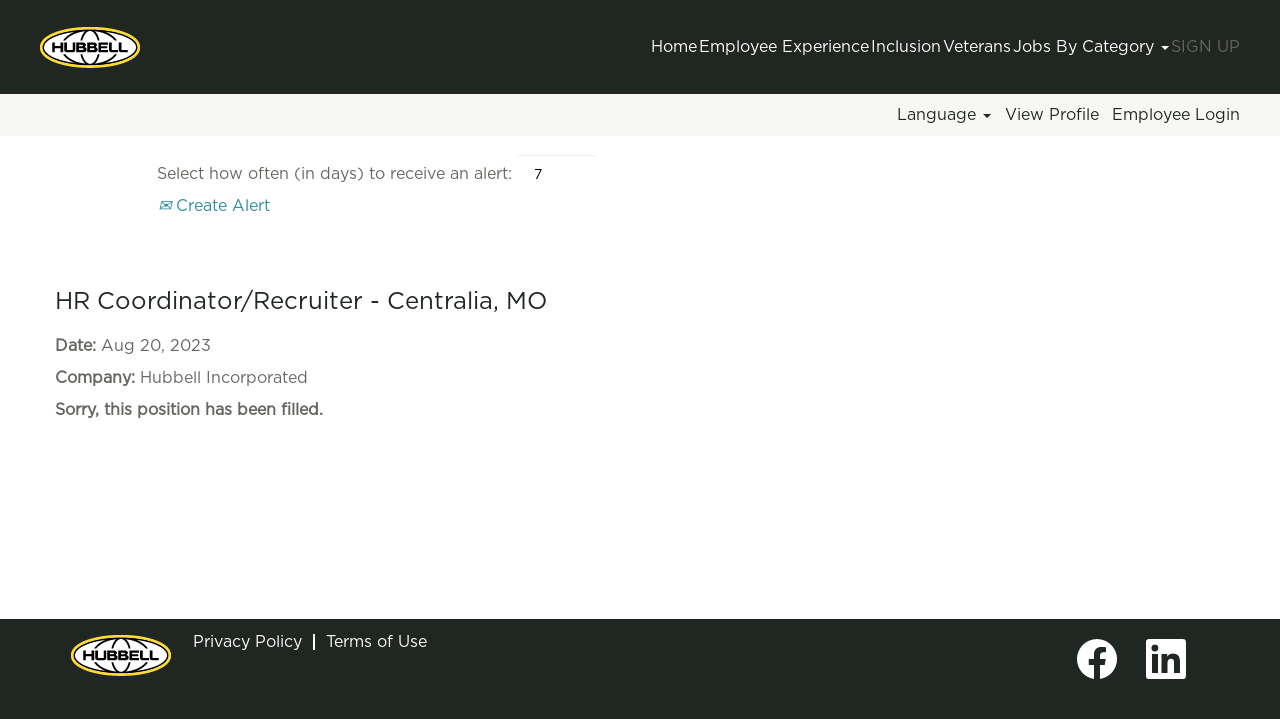

--- FILE ---
content_type: text/css
request_url: https://rmkcdn.successfactors.com/671dfa94/85df1818-8b7f-49ae-8042-3.css
body_size: 11683
content:
/* Correlation Id: [1c0501eb-2e4f-4afa-9fd7-d78c7f29fdb4] */.pagination-well{width:100%;}ul.pagination{float:right;}.pagination-label-row{float:left;}.job .job-location .jobmarkets{display:none;}#similar-jobs{display:none;}.job .job-location .jobsegments{display:none;}body.coreCSB .fontcolora880bb1b,body.coreCSB .fontcolora880bb1b h1,body.coreCSB .fontcolora880bb1b h2,body.coreCSB .fontcolora880bb1b h3,body.coreCSB .fontcolora880bb1b h4,body.coreCSB .fontcolora880bb1b h5,body.coreCSB .fontcolora880bb1b h6,body.coreCSB .fontcolora880bb1b .force .the .color{color:rgb(153,153,153) !important;}body.coreCSB .backgroundcolora880bb1b{background-color:rgba(153,153,153,1.0);}body.coreCSB .bordercolora880bb1b{border-color:rgba(153,153,153,1.0);}body.coreCSB .linkcolora880bb1b a, html > body.coreCSB a.linkcolora880bb1b{color:rgb(153,153,153) !important;}body.coreCSB .linkhovercolora880bb1b a:not(.btn):hover,body.coreCSB .linkhovercolora880bb1b a:not(.btn):focus,html > body.coreCSB a.linkhovercolora880bb1b:not(.btn):hover,body.coreCSB#body a.linkhovercolora880bb1b:not(.btn):focus{color:rgb(153,153,153) !important;}body.coreCSB .linkhovercolora880bb1b > span > a:hover,body.coreCSB .linkhovercolora880bb1b > span > a:focus{color:rgb(153,153,153) !important;}body.coreCSB .customheaderlinkhovercolora880bb1b a:not(.btn):focus{border:1px dashed rgba(153,153,153,1.0) !important; outline:none !important; box-shadow: none;}body.coreCSB .fontcolorb6a533a1,body.coreCSB .fontcolorb6a533a1 h1,body.coreCSB .fontcolorb6a533a1 h2,body.coreCSB .fontcolorb6a533a1 h3,body.coreCSB .fontcolorb6a533a1 h4,body.coreCSB .fontcolorb6a533a1 h5,body.coreCSB .fontcolorb6a533a1 h6,body.coreCSB .fontcolorb6a533a1 .force .the .color{color:rgb(68,68,68) !important;}body.coreCSB .backgroundcolorb6a533a1{background-color:rgba(68,68,68,1.0);}body.coreCSB .bordercolorb6a533a1{border-color:rgba(68,68,68,1.0);}body.coreCSB .linkcolorb6a533a1 a, html > body.coreCSB a.linkcolorb6a533a1{color:rgb(68,68,68) !important;}body.coreCSB .linkhovercolorb6a533a1 a:not(.btn):hover,body.coreCSB .linkhovercolorb6a533a1 a:not(.btn):focus,html > body.coreCSB a.linkhovercolorb6a533a1:not(.btn):hover,body.coreCSB#body a.linkhovercolorb6a533a1:not(.btn):focus{color:rgb(68,68,68) !important;}body.coreCSB .linkhovercolorb6a533a1 > span > a:hover,body.coreCSB .linkhovercolorb6a533a1 > span > a:focus{color:rgb(68,68,68) !important;}body.coreCSB .customheaderlinkhovercolorb6a533a1 a:not(.btn):focus{border:1px dashed rgba(68,68,68,1.0) !important; outline:none !important; box-shadow: none;}body.coreCSB .fontcolor72228158,body.coreCSB .fontcolor72228158 h1,body.coreCSB .fontcolor72228158 h2,body.coreCSB .fontcolor72228158 h3,body.coreCSB .fontcolor72228158 h4,body.coreCSB .fontcolor72228158 h5,body.coreCSB .fontcolor72228158 h6,body.coreCSB .fontcolor72228158 .force .the .color{color:rgb(255,255,255) !important;}body.coreCSB .backgroundcolor72228158{background-color:rgba(255,255,255,1.0);}body.coreCSB .bordercolor72228158{border-color:rgba(255,255,255,1.0);}body.coreCSB .linkcolor72228158 a, html > body.coreCSB a.linkcolor72228158{color:rgb(255,255,255) !important;}body.coreCSB .linkhovercolor72228158 a:not(.btn):hover,body.coreCSB .linkhovercolor72228158 a:not(.btn):focus,html > body.coreCSB a.linkhovercolor72228158:not(.btn):hover,body.coreCSB#body a.linkhovercolor72228158:not(.btn):focus{color:rgb(255,255,255) !important;}body.coreCSB .linkhovercolor72228158 > span > a:hover,body.coreCSB .linkhovercolor72228158 > span > a:focus{color:rgb(255,255,255) !important;}body.coreCSB .customheaderlinkhovercolor72228158 a:not(.btn):focus{border:1px dashed rgba(255,255,255,1.0) !important; outline:none !important; box-shadow: none;}body.coreCSB .fontcolor7b94cfc9,body.coreCSB .fontcolor7b94cfc9 h1,body.coreCSB .fontcolor7b94cfc9 h2,body.coreCSB .fontcolor7b94cfc9 h3,body.coreCSB .fontcolor7b94cfc9 h4,body.coreCSB .fontcolor7b94cfc9 h5,body.coreCSB .fontcolor7b94cfc9 h6,body.coreCSB .fontcolor7b94cfc9 .force .the .color{color:rgb(0,104,177) !important;}body.coreCSB .backgroundcolor7b94cfc9{background-color:rgba(0,104,177,1.0);}body.coreCSB .bordercolor7b94cfc9{border-color:rgba(0,104,177,1.0);}body.coreCSB .linkcolor7b94cfc9 a, html > body.coreCSB a.linkcolor7b94cfc9{color:rgb(0,104,177) !important;}body.coreCSB .linkhovercolor7b94cfc9 a:not(.btn):hover,body.coreCSB .linkhovercolor7b94cfc9 a:not(.btn):focus,html > body.coreCSB a.linkhovercolor7b94cfc9:not(.btn):hover,body.coreCSB#body a.linkhovercolor7b94cfc9:not(.btn):focus{color:rgb(0,104,177) !important;}body.coreCSB .linkhovercolor7b94cfc9 > span > a:hover,body.coreCSB .linkhovercolor7b94cfc9 > span > a:focus{color:rgb(0,104,177) !important;}body.coreCSB .customheaderlinkhovercolor7b94cfc9 a:not(.btn):focus{border:1px dashed rgba(0,104,177,1.0) !important; outline:none !important; box-shadow: none;}body.coreCSB .fontcolor28a48de6,body.coreCSB .fontcolor28a48de6 h1,body.coreCSB .fontcolor28a48de6 h2,body.coreCSB .fontcolor28a48de6 h3,body.coreCSB .fontcolor28a48de6 h4,body.coreCSB .fontcolor28a48de6 h5,body.coreCSB .fontcolor28a48de6 h6,body.coreCSB .fontcolor28a48de6 .force .the .color{color:rgb(246,240,226) !important;}body.coreCSB .backgroundcolor28a48de6{background-color:rgba(246,240,226,1.0);}body.coreCSB .bordercolor28a48de6{border-color:rgba(246,240,226,1.0);}body.coreCSB .linkcolor28a48de6 a, html > body.coreCSB a.linkcolor28a48de6{color:rgb(246,240,226) !important;}body.coreCSB .linkhovercolor28a48de6 a:not(.btn):hover,body.coreCSB .linkhovercolor28a48de6 a:not(.btn):focus,html > body.coreCSB a.linkhovercolor28a48de6:not(.btn):hover,body.coreCSB#body a.linkhovercolor28a48de6:not(.btn):focus{color:rgb(246,240,226) !important;}body.coreCSB .linkhovercolor28a48de6 > span > a:hover,body.coreCSB .linkhovercolor28a48de6 > span > a:focus{color:rgb(246,240,226) !important;}body.coreCSB .customheaderlinkhovercolor28a48de6 a:not(.btn):focus{border:1px dashed rgba(246,240,226,1.0) !important; outline:none !important; box-shadow: none;}body.coreCSB .fontcolor8265c91f,body.coreCSB .fontcolor8265c91f h1,body.coreCSB .fontcolor8265c91f h2,body.coreCSB .fontcolor8265c91f h3,body.coreCSB .fontcolor8265c91f h4,body.coreCSB .fontcolor8265c91f h5,body.coreCSB .fontcolor8265c91f h6,body.coreCSB .fontcolor8265c91f .force .the .color{color:rgb(89,89,89) !important;}body.coreCSB .backgroundcolor8265c91f{background-color:rgba(89,89,89,1.0);}body.coreCSB .bordercolor8265c91f{border-color:rgba(89,89,89,1.0);}body.coreCSB .linkcolor8265c91f a, html > body.coreCSB a.linkcolor8265c91f{color:rgb(89,89,89) !important;}body.coreCSB .linkhovercolor8265c91f a:not(.btn):hover,body.coreCSB .linkhovercolor8265c91f a:not(.btn):focus,html > body.coreCSB a.linkhovercolor8265c91f:not(.btn):hover,body.coreCSB#body a.linkhovercolor8265c91f:not(.btn):focus{color:rgb(89,89,89) !important;}body.coreCSB .linkhovercolor8265c91f > span > a:hover,body.coreCSB .linkhovercolor8265c91f > span > a:focus{color:rgb(89,89,89) !important;}body.coreCSB .customheaderlinkhovercolor8265c91f a:not(.btn):focus{border:1px dashed rgba(89,89,89,1.0) !important; outline:none !important; box-shadow: none;}body.coreCSB .fontcolorccd693ae,body.coreCSB .fontcolorccd693ae h1,body.coreCSB .fontcolorccd693ae h2,body.coreCSB .fontcolorccd693ae h3,body.coreCSB .fontcolorccd693ae h4,body.coreCSB .fontcolorccd693ae h5,body.coreCSB .fontcolorccd693ae h6,body.coreCSB .fontcolorccd693ae .force .the .color{color:rgb(220,242,245) !important;}body.coreCSB .backgroundcolorccd693ae{background-color:rgba(220,242,245,1.0);}body.coreCSB .bordercolorccd693ae{border-color:rgba(220,242,245,1.0);}body.coreCSB .linkcolorccd693ae a, html > body.coreCSB a.linkcolorccd693ae{color:rgb(220,242,245) !important;}body.coreCSB .linkhovercolorccd693ae a:not(.btn):hover,body.coreCSB .linkhovercolorccd693ae a:not(.btn):focus,html > body.coreCSB a.linkhovercolorccd693ae:not(.btn):hover,body.coreCSB#body a.linkhovercolorccd693ae:not(.btn):focus{color:rgb(220,242,245) !important;}body.coreCSB .linkhovercolorccd693ae > span > a:hover,body.coreCSB .linkhovercolorccd693ae > span > a:focus{color:rgb(220,242,245) !important;}body.coreCSB .customheaderlinkhovercolorccd693ae a:not(.btn):focus{border:1px dashed rgba(220,242,245,1.0) !important; outline:none !important; box-shadow: none;}body.coreCSB .fontcolor416dec76,body.coreCSB .fontcolor416dec76 h1,body.coreCSB .fontcolor416dec76 h2,body.coreCSB .fontcolor416dec76 h3,body.coreCSB .fontcolor416dec76 h4,body.coreCSB .fontcolor416dec76 h5,body.coreCSB .fontcolor416dec76 h6,body.coreCSB .fontcolor416dec76 .force .the .color{color:rgb(56,171,225) !important;}body.coreCSB .backgroundcolor416dec76{background-color:rgba(56,171,225,1.0);}body.coreCSB .bordercolor416dec76{border-color:rgba(56,171,225,1.0);}body.coreCSB .linkcolor416dec76 a, html > body.coreCSB a.linkcolor416dec76{color:rgb(56,171,225) !important;}body.coreCSB .linkhovercolor416dec76 a:not(.btn):hover,body.coreCSB .linkhovercolor416dec76 a:not(.btn):focus,html > body.coreCSB a.linkhovercolor416dec76:not(.btn):hover,body.coreCSB#body a.linkhovercolor416dec76:not(.btn):focus{color:rgb(56,171,225) !important;}body.coreCSB .linkhovercolor416dec76 > span > a:hover,body.coreCSB .linkhovercolor416dec76 > span > a:focus{color:rgb(56,171,225) !important;}body.coreCSB .customheaderlinkhovercolor416dec76 a:not(.btn):focus{border:1px dashed rgba(56,171,225,1.0) !important; outline:none !important; box-shadow: none;}body.coreCSB .fontcolor9c3a0fbd,body.coreCSB .fontcolor9c3a0fbd h1,body.coreCSB .fontcolor9c3a0fbd h2,body.coreCSB .fontcolor9c3a0fbd h3,body.coreCSB .fontcolor9c3a0fbd h4,body.coreCSB .fontcolor9c3a0fbd h5,body.coreCSB .fontcolor9c3a0fbd h6,body.coreCSB .fontcolor9c3a0fbd .force .the .color{color:rgb(227,87,58) !important;}body.coreCSB .backgroundcolor9c3a0fbd{background-color:rgba(227,87,58,1.0);}body.coreCSB .bordercolor9c3a0fbd{border-color:rgba(227,87,58,1.0);}body.coreCSB .linkcolor9c3a0fbd a, html > body.coreCSB a.linkcolor9c3a0fbd{color:rgb(227,87,58) !important;}body.coreCSB .linkhovercolor9c3a0fbd a:not(.btn):hover,body.coreCSB .linkhovercolor9c3a0fbd a:not(.btn):focus,html > body.coreCSB a.linkhovercolor9c3a0fbd:not(.btn):hover,body.coreCSB#body a.linkhovercolor9c3a0fbd:not(.btn):focus{color:rgb(227,87,58) !important;}body.coreCSB .linkhovercolor9c3a0fbd > span > a:hover,body.coreCSB .linkhovercolor9c3a0fbd > span > a:focus{color:rgb(227,87,58) !important;}body.coreCSB .customheaderlinkhovercolor9c3a0fbd a:not(.btn):focus{border:1px dashed rgba(227,87,58,1.0) !important; outline:none !important; box-shadow: none;}body.coreCSB .fontcolord255ccd7,body.coreCSB .fontcolord255ccd7 h1,body.coreCSB .fontcolord255ccd7 h2,body.coreCSB .fontcolord255ccd7 h3,body.coreCSB .fontcolord255ccd7 h4,body.coreCSB .fontcolord255ccd7 h5,body.coreCSB .fontcolord255ccd7 h6,body.coreCSB .fontcolord255ccd7 .force .the .color{color:rgb(68,68,68) !important;}body.coreCSB .backgroundcolord255ccd7{background-color:rgba(68,68,68,0.27);}body.coreCSB .bordercolord255ccd7{border-color:rgba(68,68,68,0.27);}body.coreCSB .linkcolord255ccd7 a, html > body.coreCSB a.linkcolord255ccd7{color:rgb(68,68,68) !important;}body.coreCSB .linkhovercolord255ccd7 a:not(.btn):hover,body.coreCSB .linkhovercolord255ccd7 a:not(.btn):focus,html > body.coreCSB a.linkhovercolord255ccd7:not(.btn):hover,body.coreCSB#body a.linkhovercolord255ccd7:not(.btn):focus{color:rgb(68,68,68) !important;}body.coreCSB .linkhovercolord255ccd7 > span > a:hover,body.coreCSB .linkhovercolord255ccd7 > span > a:focus{color:rgb(68,68,68) !important;}body.coreCSB .customheaderlinkhovercolord255ccd7 a:not(.btn):focus{border:1px dashed rgba(68,68,68,0.27) !important; outline:none !important; box-shadow: none;}body.coreCSB .fontcolor7b56e680425bf40c,body.coreCSB .fontcolor7b56e680425bf40c h1,body.coreCSB .fontcolor7b56e680425bf40c h2,body.coreCSB .fontcolor7b56e680425bf40c h3,body.coreCSB .fontcolor7b56e680425bf40c h4,body.coreCSB .fontcolor7b56e680425bf40c h5,body.coreCSB .fontcolor7b56e680425bf40c h6,body.coreCSB .fontcolor7b56e680425bf40c .force .the .color{color:rgb(255,246,0) !important;}body.coreCSB .backgroundcolor7b56e680425bf40c{background-color:rgba(255,246,0,1.0);}body.coreCSB .bordercolor7b56e680425bf40c{border-color:rgba(255,246,0,1.0);}body.coreCSB .linkcolor7b56e680425bf40c a, html > body.coreCSB a.linkcolor7b56e680425bf40c{color:rgb(255,246,0) !important;}body.coreCSB .linkhovercolor7b56e680425bf40c a:not(.btn):hover,body.coreCSB .linkhovercolor7b56e680425bf40c a:not(.btn):focus,html > body.coreCSB a.linkhovercolor7b56e680425bf40c:not(.btn):hover,body.coreCSB#body a.linkhovercolor7b56e680425bf40c:not(.btn):focus{color:rgb(255,246,0) !important;}body.coreCSB .linkhovercolor7b56e680425bf40c > span > a:hover,body.coreCSB .linkhovercolor7b56e680425bf40c > span > a:focus{color:rgb(255,246,0) !important;}body.coreCSB .customheaderlinkhovercolor7b56e680425bf40c a:not(.btn):focus{border:1px dashed rgba(255,246,0,1.0) !important; outline:none !important; box-shadow: none;}body.coreCSB .fontcolordb9ddc67d140aac1,body.coreCSB .fontcolordb9ddc67d140aac1 h1,body.coreCSB .fontcolordb9ddc67d140aac1 h2,body.coreCSB .fontcolordb9ddc67d140aac1 h3,body.coreCSB .fontcolordb9ddc67d140aac1 h4,body.coreCSB .fontcolordb9ddc67d140aac1 h5,body.coreCSB .fontcolordb9ddc67d140aac1 h6,body.coreCSB .fontcolordb9ddc67d140aac1 .force .the .color{color:rgb(234,234,234) !important;}body.coreCSB .backgroundcolordb9ddc67d140aac1{background-color:rgba(234,234,234,1.0);}body.coreCSB .bordercolordb9ddc67d140aac1{border-color:rgba(234,234,234,1.0);}body.coreCSB .linkcolordb9ddc67d140aac1 a, html > body.coreCSB a.linkcolordb9ddc67d140aac1{color:rgb(234,234,234) !important;}body.coreCSB .linkhovercolordb9ddc67d140aac1 a:not(.btn):hover,body.coreCSB .linkhovercolordb9ddc67d140aac1 a:not(.btn):focus,html > body.coreCSB a.linkhovercolordb9ddc67d140aac1:not(.btn):hover,body.coreCSB#body a.linkhovercolordb9ddc67d140aac1:not(.btn):focus{color:rgb(234,234,234) !important;}body.coreCSB .linkhovercolordb9ddc67d140aac1 > span > a:hover,body.coreCSB .linkhovercolordb9ddc67d140aac1 > span > a:focus{color:rgb(234,234,234) !important;}body.coreCSB .customheaderlinkhovercolordb9ddc67d140aac1 a:not(.btn):focus{border:1px dashed rgba(234,234,234,1.0) !important; outline:none !important; box-shadow: none;}body.coreCSB .fontcolora3a799e662197db6,body.coreCSB .fontcolora3a799e662197db6 h1,body.coreCSB .fontcolora3a799e662197db6 h2,body.coreCSB .fontcolora3a799e662197db6 h3,body.coreCSB .fontcolora3a799e662197db6 h4,body.coreCSB .fontcolora3a799e662197db6 h5,body.coreCSB .fontcolora3a799e662197db6 h6,body.coreCSB .fontcolora3a799e662197db6 .force .the .color{color:rgb(255,236,68) !important;}body.coreCSB .backgroundcolora3a799e662197db6{background-color:rgba(255,236,68,1.0);}body.coreCSB .bordercolora3a799e662197db6{border-color:rgba(255,236,68,1.0);}body.coreCSB .linkcolora3a799e662197db6 a, html > body.coreCSB a.linkcolora3a799e662197db6{color:rgb(255,236,68) !important;}body.coreCSB .linkhovercolora3a799e662197db6 a:not(.btn):hover,body.coreCSB .linkhovercolora3a799e662197db6 a:not(.btn):focus,html > body.coreCSB a.linkhovercolora3a799e662197db6:not(.btn):hover,body.coreCSB#body a.linkhovercolora3a799e662197db6:not(.btn):focus{color:rgb(255,236,68) !important;}body.coreCSB .linkhovercolora3a799e662197db6 > span > a:hover,body.coreCSB .linkhovercolora3a799e662197db6 > span > a:focus{color:rgb(255,236,68) !important;}body.coreCSB .customheaderlinkhovercolora3a799e662197db6 a:not(.btn):focus{border:1px dashed rgba(255,236,68,1.0) !important; outline:none !important; box-shadow: none;}body.coreCSB .fontcolor874e103010d03770,body.coreCSB .fontcolor874e103010d03770 h1,body.coreCSB .fontcolor874e103010d03770 h2,body.coreCSB .fontcolor874e103010d03770 h3,body.coreCSB .fontcolor874e103010d03770 h4,body.coreCSB .fontcolor874e103010d03770 h5,body.coreCSB .fontcolor874e103010d03770 h6,body.coreCSB .fontcolor874e103010d03770 .force .the .color{color:rgb(49,196,181) !important;}body.coreCSB .backgroundcolor874e103010d03770{background-color:rgba(49,196,181,1.0);}body.coreCSB .bordercolor874e103010d03770{border-color:rgba(49,196,181,1.0);}body.coreCSB .linkcolor874e103010d03770 a, html > body.coreCSB a.linkcolor874e103010d03770{color:rgb(49,196,181) !important;}body.coreCSB .linkhovercolor874e103010d03770 a:not(.btn):hover,body.coreCSB .linkhovercolor874e103010d03770 a:not(.btn):focus,html > body.coreCSB a.linkhovercolor874e103010d03770:not(.btn):hover,body.coreCSB#body a.linkhovercolor874e103010d03770:not(.btn):focus{color:rgb(49,196,181) !important;}body.coreCSB .linkhovercolor874e103010d03770 > span > a:hover,body.coreCSB .linkhovercolor874e103010d03770 > span > a:focus{color:rgb(49,196,181) !important;}body.coreCSB .customheaderlinkhovercolor874e103010d03770 a:not(.btn):focus{border:1px dashed rgba(49,196,181,1.0) !important; outline:none !important; box-shadow: none;}body.coreCSB .fontcolor6c1c7f920e2957c6,body.coreCSB .fontcolor6c1c7f920e2957c6 h1,body.coreCSB .fontcolor6c1c7f920e2957c6 h2,body.coreCSB .fontcolor6c1c7f920e2957c6 h3,body.coreCSB .fontcolor6c1c7f920e2957c6 h4,body.coreCSB .fontcolor6c1c7f920e2957c6 h5,body.coreCSB .fontcolor6c1c7f920e2957c6 h6,body.coreCSB .fontcolor6c1c7f920e2957c6 .force .the .color{color:rgb(3,96,134) !important;}body.coreCSB .backgroundcolor6c1c7f920e2957c6{background-color:rgba(3,96,134,1.0);}body.coreCSB .bordercolor6c1c7f920e2957c6{border-color:rgba(3,96,134,1.0);}body.coreCSB .linkcolor6c1c7f920e2957c6 a, html > body.coreCSB a.linkcolor6c1c7f920e2957c6{color:rgb(3,96,134) !important;}body.coreCSB .linkhovercolor6c1c7f920e2957c6 a:not(.btn):hover,body.coreCSB .linkhovercolor6c1c7f920e2957c6 a:not(.btn):focus,html > body.coreCSB a.linkhovercolor6c1c7f920e2957c6:not(.btn):hover,body.coreCSB#body a.linkhovercolor6c1c7f920e2957c6:not(.btn):focus{color:rgb(3,96,134) !important;}body.coreCSB .linkhovercolor6c1c7f920e2957c6 > span > a:hover,body.coreCSB .linkhovercolor6c1c7f920e2957c6 > span > a:focus{color:rgb(3,96,134) !important;}body.coreCSB .customheaderlinkhovercolor6c1c7f920e2957c6 a:not(.btn):focus{border:1px dashed rgba(3,96,134,1.0) !important; outline:none !important; box-shadow: none;}body.coreCSB .fontcolor91b42b3bdd4d294a,body.coreCSB .fontcolor91b42b3bdd4d294a h1,body.coreCSB .fontcolor91b42b3bdd4d294a h2,body.coreCSB .fontcolor91b42b3bdd4d294a h3,body.coreCSB .fontcolor91b42b3bdd4d294a h4,body.coreCSB .fontcolor91b42b3bdd4d294a h5,body.coreCSB .fontcolor91b42b3bdd4d294a h6,body.coreCSB .fontcolor91b42b3bdd4d294a .force .the .color{color:rgb(255,182,0) !important;}body.coreCSB .backgroundcolor91b42b3bdd4d294a{background-color:rgba(255,182,0,1.0);}body.coreCSB .bordercolor91b42b3bdd4d294a{border-color:rgba(255,182,0,1.0);}body.coreCSB .linkcolor91b42b3bdd4d294a a, html > body.coreCSB a.linkcolor91b42b3bdd4d294a{color:rgb(255,182,0) !important;}body.coreCSB .linkhovercolor91b42b3bdd4d294a a:not(.btn):hover,body.coreCSB .linkhovercolor91b42b3bdd4d294a a:not(.btn):focus,html > body.coreCSB a.linkhovercolor91b42b3bdd4d294a:not(.btn):hover,body.coreCSB#body a.linkhovercolor91b42b3bdd4d294a:not(.btn):focus{color:rgb(255,182,0) !important;}body.coreCSB .linkhovercolor91b42b3bdd4d294a > span > a:hover,body.coreCSB .linkhovercolor91b42b3bdd4d294a > span > a:focus{color:rgb(255,182,0) !important;}body.coreCSB .customheaderlinkhovercolor91b42b3bdd4d294a a:not(.btn):focus{border:1px dashed rgba(255,182,0,1.0) !important; outline:none !important; box-shadow: none;}body.coreCSB .fontcolorfbbd4d4e5f5d8bf4,body.coreCSB .fontcolorfbbd4d4e5f5d8bf4 h1,body.coreCSB .fontcolorfbbd4d4e5f5d8bf4 h2,body.coreCSB .fontcolorfbbd4d4e5f5d8bf4 h3,body.coreCSB .fontcolorfbbd4d4e5f5d8bf4 h4,body.coreCSB .fontcolorfbbd4d4e5f5d8bf4 h5,body.coreCSB .fontcolorfbbd4d4e5f5d8bf4 h6,body.coreCSB .fontcolorfbbd4d4e5f5d8bf4 .force .the .color{color:rgb(251,225,34) !important;}body.coreCSB .backgroundcolorfbbd4d4e5f5d8bf4{background-color:rgba(251,225,34,1.0);}body.coreCSB .bordercolorfbbd4d4e5f5d8bf4{border-color:rgba(251,225,34,1.0);}body.coreCSB .linkcolorfbbd4d4e5f5d8bf4 a, html > body.coreCSB a.linkcolorfbbd4d4e5f5d8bf4{color:rgb(251,225,34) !important;}body.coreCSB .linkhovercolorfbbd4d4e5f5d8bf4 a:not(.btn):hover,body.coreCSB .linkhovercolorfbbd4d4e5f5d8bf4 a:not(.btn):focus,html > body.coreCSB a.linkhovercolorfbbd4d4e5f5d8bf4:not(.btn):hover,body.coreCSB#body a.linkhovercolorfbbd4d4e5f5d8bf4:not(.btn):focus{color:rgb(251,225,34) !important;}body.coreCSB .linkhovercolorfbbd4d4e5f5d8bf4 > span > a:hover,body.coreCSB .linkhovercolorfbbd4d4e5f5d8bf4 > span > a:focus{color:rgb(251,225,34) !important;}body.coreCSB .customheaderlinkhovercolorfbbd4d4e5f5d8bf4 a:not(.btn):focus{border:1px dashed rgba(251,225,34,1.0) !important; outline:none !important; box-shadow: none;}body.coreCSB .fontcolor5adf992629825d80,body.coreCSB .fontcolor5adf992629825d80 h1,body.coreCSB .fontcolor5adf992629825d80 h2,body.coreCSB .fontcolor5adf992629825d80 h3,body.coreCSB .fontcolor5adf992629825d80 h4,body.coreCSB .fontcolor5adf992629825d80 h5,body.coreCSB .fontcolor5adf992629825d80 h6,body.coreCSB .fontcolor5adf992629825d80 .force .the .color{color:rgb(89,89,89) !important;}body.coreCSB .backgroundcolor5adf992629825d80{background-color:rgba(89,89,89,1.0);}body.coreCSB .bordercolor5adf992629825d80{border-color:rgba(89,89,89,1.0);}body.coreCSB .linkcolor5adf992629825d80 a, html > body.coreCSB a.linkcolor5adf992629825d80{color:rgb(89,89,89) !important;}body.coreCSB .linkhovercolor5adf992629825d80 a:not(.btn):hover,body.coreCSB .linkhovercolor5adf992629825d80 a:not(.btn):focus,html > body.coreCSB a.linkhovercolor5adf992629825d80:not(.btn):hover,body.coreCSB#body a.linkhovercolor5adf992629825d80:not(.btn):focus{color:rgb(89,89,89) !important;}body.coreCSB .linkhovercolor5adf992629825d80 > span > a:hover,body.coreCSB .linkhovercolor5adf992629825d80 > span > a:focus{color:rgb(89,89,89) !important;}body.coreCSB .customheaderlinkhovercolor5adf992629825d80 a:not(.btn):focus{border:1px dashed rgba(89,89,89,1.0) !important; outline:none !important; box-shadow: none;}body.coreCSB .fontcolor0d282d94ac6c5eba,body.coreCSB .fontcolor0d282d94ac6c5eba h1,body.coreCSB .fontcolor0d282d94ac6c5eba h2,body.coreCSB .fontcolor0d282d94ac6c5eba h3,body.coreCSB .fontcolor0d282d94ac6c5eba h4,body.coreCSB .fontcolor0d282d94ac6c5eba h5,body.coreCSB .fontcolor0d282d94ac6c5eba h6,body.coreCSB .fontcolor0d282d94ac6c5eba .force .the .color{color:rgb(255,255,255) !important;}body.coreCSB .backgroundcolor0d282d94ac6c5eba{background-color:rgba(255,255,255,1.0);}body.coreCSB .bordercolor0d282d94ac6c5eba{border-color:rgba(255,255,255,1.0);}body.coreCSB .linkcolor0d282d94ac6c5eba a, html > body.coreCSB a.linkcolor0d282d94ac6c5eba{color:rgb(255,255,255) !important;}body.coreCSB .linkhovercolor0d282d94ac6c5eba a:not(.btn):hover,body.coreCSB .linkhovercolor0d282d94ac6c5eba a:not(.btn):focus,html > body.coreCSB a.linkhovercolor0d282d94ac6c5eba:not(.btn):hover,body.coreCSB#body a.linkhovercolor0d282d94ac6c5eba:not(.btn):focus{color:rgb(255,255,255) !important;}body.coreCSB .linkhovercolor0d282d94ac6c5eba > span > a:hover,body.coreCSB .linkhovercolor0d282d94ac6c5eba > span > a:focus{color:rgb(255,255,255) !important;}body.coreCSB .customheaderlinkhovercolor0d282d94ac6c5eba a:not(.btn):focus{border:1px dashed rgba(255,255,255,1.0) !important; outline:none !important; box-shadow: none;}body.coreCSB .fontcolor7d12720708be3aa7,body.coreCSB .fontcolor7d12720708be3aa7 h1,body.coreCSB .fontcolor7d12720708be3aa7 h2,body.coreCSB .fontcolor7d12720708be3aa7 h3,body.coreCSB .fontcolor7d12720708be3aa7 h4,body.coreCSB .fontcolor7d12720708be3aa7 h5,body.coreCSB .fontcolor7d12720708be3aa7 h6,body.coreCSB .fontcolor7d12720708be3aa7 .force .the .color{color:rgb(226,177,177) !important;}body.coreCSB .backgroundcolor7d12720708be3aa7{background-color:rgba(226,177,177,1.0);}body.coreCSB .bordercolor7d12720708be3aa7{border-color:rgba(226,177,177,1.0);}body.coreCSB .linkcolor7d12720708be3aa7 a, html > body.coreCSB a.linkcolor7d12720708be3aa7{color:rgb(226,177,177) !important;}body.coreCSB .linkhovercolor7d12720708be3aa7 a:not(.btn):hover,body.coreCSB .linkhovercolor7d12720708be3aa7 a:not(.btn):focus,html > body.coreCSB a.linkhovercolor7d12720708be3aa7:not(.btn):hover,body.coreCSB#body a.linkhovercolor7d12720708be3aa7:not(.btn):focus{color:rgb(226,177,177) !important;}body.coreCSB .linkhovercolor7d12720708be3aa7 > span > a:hover,body.coreCSB .linkhovercolor7d12720708be3aa7 > span > a:focus{color:rgb(226,177,177) !important;}body.coreCSB .customheaderlinkhovercolor7d12720708be3aa7 a:not(.btn):focus{border:1px dashed rgba(226,177,177,1.0) !important; outline:none !important; box-shadow: none;}body.coreCSB .fontcolorcf0a10290a0855aa,body.coreCSB .fontcolorcf0a10290a0855aa h1,body.coreCSB .fontcolorcf0a10290a0855aa h2,body.coreCSB .fontcolorcf0a10290a0855aa h3,body.coreCSB .fontcolorcf0a10290a0855aa h4,body.coreCSB .fontcolorcf0a10290a0855aa h5,body.coreCSB .fontcolorcf0a10290a0855aa h6,body.coreCSB .fontcolorcf0a10290a0855aa .force .the .color{color:rgb(45,140,158) !important;}body.coreCSB .backgroundcolorcf0a10290a0855aa{background-color:rgba(45,140,158,1.0);}body.coreCSB .bordercolorcf0a10290a0855aa{border-color:rgba(45,140,158,1.0);}body.coreCSB .linkcolorcf0a10290a0855aa a, html > body.coreCSB a.linkcolorcf0a10290a0855aa{color:rgb(45,140,158) !important;}body.coreCSB .linkhovercolorcf0a10290a0855aa a:not(.btn):hover,body.coreCSB .linkhovercolorcf0a10290a0855aa a:not(.btn):focus,html > body.coreCSB a.linkhovercolorcf0a10290a0855aa:not(.btn):hover,body.coreCSB#body a.linkhovercolorcf0a10290a0855aa:not(.btn):focus{color:rgb(45,140,158) !important;}body.coreCSB .linkhovercolorcf0a10290a0855aa > span > a:hover,body.coreCSB .linkhovercolorcf0a10290a0855aa > span > a:focus{color:rgb(45,140,158) !important;}body.coreCSB .customheaderlinkhovercolorcf0a10290a0855aa a:not(.btn):focus{border:1px dashed rgba(45,140,158,1.0) !important; outline:none !important; box-shadow: none;}body.coreCSB .fontcolor04e6d4fe01f0e34e,body.coreCSB .fontcolor04e6d4fe01f0e34e h1,body.coreCSB .fontcolor04e6d4fe01f0e34e h2,body.coreCSB .fontcolor04e6d4fe01f0e34e h3,body.coreCSB .fontcolor04e6d4fe01f0e34e h4,body.coreCSB .fontcolor04e6d4fe01f0e34e h5,body.coreCSB .fontcolor04e6d4fe01f0e34e h6,body.coreCSB .fontcolor04e6d4fe01f0e34e .force .the .color{color:rgb(253,219,50) !important;}body.coreCSB .backgroundcolor04e6d4fe01f0e34e{background-color:rgba(253,219,50,1.0);}body.coreCSB .bordercolor04e6d4fe01f0e34e{border-color:rgba(253,219,50,1.0);}body.coreCSB .linkcolor04e6d4fe01f0e34e a, html > body.coreCSB a.linkcolor04e6d4fe01f0e34e{color:rgb(253,219,50) !important;}body.coreCSB .linkhovercolor04e6d4fe01f0e34e a:not(.btn):hover,body.coreCSB .linkhovercolor04e6d4fe01f0e34e a:not(.btn):focus,html > body.coreCSB a.linkhovercolor04e6d4fe01f0e34e:not(.btn):hover,body.coreCSB#body a.linkhovercolor04e6d4fe01f0e34e:not(.btn):focus{color:rgb(253,219,50) !important;}body.coreCSB .linkhovercolor04e6d4fe01f0e34e > span > a:hover,body.coreCSB .linkhovercolor04e6d4fe01f0e34e > span > a:focus{color:rgb(253,219,50) !important;}body.coreCSB .customheaderlinkhovercolor04e6d4fe01f0e34e a:not(.btn):focus{border:1px dashed rgba(253,219,50,1.0) !important; outline:none !important; box-shadow: none;}body.coreCSB .fontcolor593b35aaecc7c8d1,body.coreCSB .fontcolor593b35aaecc7c8d1 h1,body.coreCSB .fontcolor593b35aaecc7c8d1 h2,body.coreCSB .fontcolor593b35aaecc7c8d1 h3,body.coreCSB .fontcolor593b35aaecc7c8d1 h4,body.coreCSB .fontcolor593b35aaecc7c8d1 h5,body.coreCSB .fontcolor593b35aaecc7c8d1 h6,body.coreCSB .fontcolor593b35aaecc7c8d1 .force .the .color{color:rgb(52,161,183) !important;}body.coreCSB .backgroundcolor593b35aaecc7c8d1{background-color:rgba(52,161,183,1.0);}body.coreCSB .bordercolor593b35aaecc7c8d1{border-color:rgba(52,161,183,1.0);}body.coreCSB .linkcolor593b35aaecc7c8d1 a, html > body.coreCSB a.linkcolor593b35aaecc7c8d1{color:rgb(52,161,183) !important;}body.coreCSB .linkhovercolor593b35aaecc7c8d1 a:not(.btn):hover,body.coreCSB .linkhovercolor593b35aaecc7c8d1 a:not(.btn):focus,html > body.coreCSB a.linkhovercolor593b35aaecc7c8d1:not(.btn):hover,body.coreCSB#body a.linkhovercolor593b35aaecc7c8d1:not(.btn):focus{color:rgb(52,161,183) !important;}body.coreCSB .linkhovercolor593b35aaecc7c8d1 > span > a:hover,body.coreCSB .linkhovercolor593b35aaecc7c8d1 > span > a:focus{color:rgb(52,161,183) !important;}body.coreCSB .customheaderlinkhovercolor593b35aaecc7c8d1 a:not(.btn):focus{border:1px dashed rgba(52,161,183,1.0) !important; outline:none !important; box-shadow: none;}body.coreCSB .fontcolor64b44193406f36a3,body.coreCSB .fontcolor64b44193406f36a3 h1,body.coreCSB .fontcolor64b44193406f36a3 h2,body.coreCSB .fontcolor64b44193406f36a3 h3,body.coreCSB .fontcolor64b44193406f36a3 h4,body.coreCSB .fontcolor64b44193406f36a3 h5,body.coreCSB .fontcolor64b44193406f36a3 h6,body.coreCSB .fontcolor64b44193406f36a3 .force .the .color{color:rgb(32,38,33) !important;}body.coreCSB .backgroundcolor64b44193406f36a3{background-color:rgba(32,38,33,1.0);}body.coreCSB .bordercolor64b44193406f36a3{border-color:rgba(32,38,33,1.0);}body.coreCSB .linkcolor64b44193406f36a3 a, html > body.coreCSB a.linkcolor64b44193406f36a3{color:rgb(32,38,33) !important;}body.coreCSB .linkhovercolor64b44193406f36a3 a:not(.btn):hover,body.coreCSB .linkhovercolor64b44193406f36a3 a:not(.btn):focus,html > body.coreCSB a.linkhovercolor64b44193406f36a3:not(.btn):hover,body.coreCSB#body a.linkhovercolor64b44193406f36a3:not(.btn):focus{color:rgb(32,38,33) !important;}body.coreCSB .linkhovercolor64b44193406f36a3 > span > a:hover,body.coreCSB .linkhovercolor64b44193406f36a3 > span > a:focus{color:rgb(32,38,33) !important;}body.coreCSB .customheaderlinkhovercolor64b44193406f36a3 a:not(.btn):focus{border:1px dashed rgba(32,38,33,1.0) !important; outline:none !important; box-shadow: none;}body.coreCSB .fontcolor8d3e2cf936d86d43,body.coreCSB .fontcolor8d3e2cf936d86d43 h1,body.coreCSB .fontcolor8d3e2cf936d86d43 h2,body.coreCSB .fontcolor8d3e2cf936d86d43 h3,body.coreCSB .fontcolor8d3e2cf936d86d43 h4,body.coreCSB .fontcolor8d3e2cf936d86d43 h5,body.coreCSB .fontcolor8d3e2cf936d86d43 h6,body.coreCSB .fontcolor8d3e2cf936d86d43 .force .the .color{color:rgb(100,102,96) !important;}body.coreCSB .backgroundcolor8d3e2cf936d86d43{background-color:rgba(100,102,96,1.0);}body.coreCSB .bordercolor8d3e2cf936d86d43{border-color:rgba(100,102,96,1.0);}body.coreCSB .linkcolor8d3e2cf936d86d43 a, html > body.coreCSB a.linkcolor8d3e2cf936d86d43{color:rgb(100,102,96) !important;}body.coreCSB .linkhovercolor8d3e2cf936d86d43 a:not(.btn):hover,body.coreCSB .linkhovercolor8d3e2cf936d86d43 a:not(.btn):focus,html > body.coreCSB a.linkhovercolor8d3e2cf936d86d43:not(.btn):hover,body.coreCSB#body a.linkhovercolor8d3e2cf936d86d43:not(.btn):focus{color:rgb(100,102,96) !important;}body.coreCSB .linkhovercolor8d3e2cf936d86d43 > span > a:hover,body.coreCSB .linkhovercolor8d3e2cf936d86d43 > span > a:focus{color:rgb(100,102,96) !important;}body.coreCSB .customheaderlinkhovercolor8d3e2cf936d86d43 a:not(.btn):focus{border:1px dashed rgba(100,102,96,1.0) !important; outline:none !important; box-shadow: none;}body.coreCSB .fontcoloref604341460ed47b,body.coreCSB .fontcoloref604341460ed47b h1,body.coreCSB .fontcoloref604341460ed47b h2,body.coreCSB .fontcoloref604341460ed47b h3,body.coreCSB .fontcoloref604341460ed47b h4,body.coreCSB .fontcoloref604341460ed47b h5,body.coreCSB .fontcoloref604341460ed47b h6,body.coreCSB .fontcoloref604341460ed47b .force .the .color{color:rgb(247,247,246) !important;}body.coreCSB .backgroundcoloref604341460ed47b{background-color:rgba(247,247,246,1.0);}body.coreCSB .bordercoloref604341460ed47b{border-color:rgba(247,247,246,1.0);}body.coreCSB .linkcoloref604341460ed47b a, html > body.coreCSB a.linkcoloref604341460ed47b{color:rgb(247,247,246) !important;}body.coreCSB .linkhovercoloref604341460ed47b a:not(.btn):hover,body.coreCSB .linkhovercoloref604341460ed47b a:not(.btn):focus,html > body.coreCSB a.linkhovercoloref604341460ed47b:not(.btn):hover,body.coreCSB#body a.linkhovercoloref604341460ed47b:not(.btn):focus{color:rgb(247,247,246) !important;}body.coreCSB .linkhovercoloref604341460ed47b > span > a:hover,body.coreCSB .linkhovercoloref604341460ed47b > span > a:focus{color:rgb(247,247,246) !important;}body.coreCSB .customheaderlinkhovercoloref604341460ed47b a:not(.btn):focus{border:1px dashed rgba(247,247,246,1.0) !important; outline:none !important; box-shadow: none;}body.coreCSB .fontcolorbdb48a795f270c8e,body.coreCSB .fontcolorbdb48a795f270c8e h1,body.coreCSB .fontcolorbdb48a795f270c8e h2,body.coreCSB .fontcolorbdb48a795f270c8e h3,body.coreCSB .fontcolorbdb48a795f270c8e h4,body.coreCSB .fontcolorbdb48a795f270c8e h5,body.coreCSB .fontcolorbdb48a795f270c8e h6,body.coreCSB .fontcolorbdb48a795f270c8e .force .the .color{color:rgb(145,148,144) !important;}body.coreCSB .backgroundcolorbdb48a795f270c8e{background-color:rgba(145,148,144,1.0);}body.coreCSB .bordercolorbdb48a795f270c8e{border-color:rgba(145,148,144,1.0);}body.coreCSB .linkcolorbdb48a795f270c8e a, html > body.coreCSB a.linkcolorbdb48a795f270c8e{color:rgb(145,148,144) !important;}body.coreCSB .linkhovercolorbdb48a795f270c8e a:not(.btn):hover,body.coreCSB .linkhovercolorbdb48a795f270c8e a:not(.btn):focus,html > body.coreCSB a.linkhovercolorbdb48a795f270c8e:not(.btn):hover,body.coreCSB#body a.linkhovercolorbdb48a795f270c8e:not(.btn):focus{color:rgb(145,148,144) !important;}body.coreCSB .linkhovercolorbdb48a795f270c8e > span > a:hover,body.coreCSB .linkhovercolorbdb48a795f270c8e > span > a:focus{color:rgb(145,148,144) !important;}body.coreCSB .customheaderlinkhovercolorbdb48a795f270c8e a:not(.btn):focus{border:1px dashed rgba(145,148,144,1.0) !important; outline:none !important; box-shadow: none;}
 @font-face {font-family: 'customb61c5dc8df784b71bdc21'; src: url('//rmkcdn.successfactors.com/671dfa94/b61c5dc8-df78-4b71-bdc2-1.otf') format('opentype'); font-style: normal; font-weight: 400;}
 @font-face {font-family: 'customd41b60dcfa83476ea1c02'; src: url('//rmkcdn.successfactors.com/671dfa94/d41b60dc-fa83-476e-a1c0-2.otf') format('opentype'); font-style: normal; font-weight: 400;}
 @font-face {font-family: 'custom149e6c54b5b6473a86c01'; src: url('//rmkcdn.successfactors.com/671dfa94/149e6c54-b5b6-473a-86c0-1.otf') format('opentype'); font-style: normal; font-weight: 400;}

.backgroundimage5a98ca2e-a7d9-4c79-9c39-5{background-image:url(//rmkcdn.successfactors.com/671dfa94/5a98ca2e-a7d9-4c79-9c39-5.jpg) !important;}.backgroundimage055a7138-3c28-4280-9ce3-4{background-image:url(//rmkcdn.successfactors.com/671dfa94/055a7138-3c28-4280-9ce3-4.jpg) !important;}.backgroundimage367823fd-f514-40eb-9cae-9{background-image:url(//rmkcdn.successfactors.com/671dfa94/367823fd-f514-40eb-9cae-9.jpg) !important;}.backgroundimage58db365c-c33d-46c1-86e7-c{background-image:url(//rmkcdn.successfactors.com/671dfa94/58db365c-c33d-46c1-86e7-c.jpg) !important;}.backgroundimage49deb55f-d879-4276-b35a-4{background-image:url(//rmkcdn.successfactors.com/671dfa94/49deb55f-d879-4276-b35a-4.jpg) !important;}.backgroundimage2df39d10-8ff6-45f0-98f8-e{background-image:url(//rmkcdn.successfactors.com/671dfa94/2df39d10-8ff6-45f0-98f8-e.jpg) !important;}.backgroundimageac9ac1e9-21ba-4d6c-b10d-f{background-image:url(//rmkcdn.successfactors.com/671dfa94/ac9ac1e9-21ba-4d6c-b10d-f.jpg) !important;}.backgroundimage68a6e8d3-3499-4f7f-984f-c{background-image:url(//rmkcdn.successfactors.com/671dfa94/68a6e8d3-3499-4f7f-984f-c.jpg) !important;}.backgroundimagee3a6635c-ae5c-4a24-a553-2{background-image:url(//rmkcdn.successfactors.com/671dfa94/e3a6635c-ae5c-4a24-a553-2.jpg) !important;}.backgroundimaged03afca6-a9b8-4a64-b47c-f{background-image:url(//rmkcdn.successfactors.com/671dfa94/d03afca6-a9b8-4a64-b47c-f.jpg) !important;}.backgroundimage11a25c01-85a6-4e5e-bc07-9{background-image:url(//rmkcdn.successfactors.com/671dfa94/11a25c01-85a6-4e5e-bc07-9.jpg) !important;}.backgroundimageaaf92628-fcff-454f-9f23-a{background-image:url(//rmkcdn.successfactors.com/671dfa94/aaf92628-fcff-454f-9f23-a.jpg) !important;}.backgroundimage666f87a8-8f9e-4e3b-8b4c-4{background-image:url(//rmkcdn.successfactors.com/671dfa94/666f87a8-8f9e-4e3b-8b4c-4.jpg) !important;}.backgroundimagee300c8a6-f294-49fc-8a1f-5{background-image:url(//rmkcdn.successfactors.com/671dfa94/e300c8a6-f294-49fc-8a1f-5.jpg) !important;}.backgroundimageb1f304b4-df64-418f-85b4-7{background-image:url(//rmkcdn.successfactors.com/671dfa94/b1f304b4-df64-418f-85b4-7.jpg) !important;}.backgroundimage376dcdb6-94e3-42ad-b89f-f{background-image:url(//rmkcdn.successfactors.com/671dfa94/376dcdb6-94e3-42ad-b89f-f.jpg) !important;}.backgroundimage7375350c-36d2-4ed8-a387-0{background-image:url(//rmkcdn.successfactors.com/671dfa94/7375350c-36d2-4ed8-a387-0.jpg) !important;}.backgroundimageea7d2981-a0ac-4889-b036-5{background-image:url(//rmkcdn.successfactors.com/671dfa94/ea7d2981-a0ac-4889-b036-5.jpg) !important;}.backgroundimage890746b9-2a8d-4bf0-b85a-9{background-image:url(//rmkcdn.successfactors.com/671dfa94/890746b9-2a8d-4bf0-b85a-9.jpg) !important;}.backgroundimage2b1df864-ae9e-4c67-b121-3{background-image:url(//rmkcdn.successfactors.com/671dfa94/2b1df864-ae9e-4c67-b121-3.jpg) !important;}.backgroundimageca59fdf4-b419-4263-a871-4{background-image:url(//rmkcdn.successfactors.com/671dfa94/ca59fdf4-b419-4263-a871-4.jpg) !important;}.backgroundimaged819c626-a172-4dc3-83b9-6{background-image:url(//rmkcdn.successfactors.com/671dfa94/d819c626-a172-4dc3-83b9-6.jpg) !important;}.backgroundimage6db74542-e0da-462c-8227-9{background-image:url(//rmkcdn.successfactors.com/671dfa94/6db74542-e0da-462c-8227-9.jpg) !important;}.backgroundimage2dad0188-b98d-4435-8983-6{background-image:url(//rmkcdn.successfactors.com/671dfa94/2dad0188-b98d-4435-8983-6.jpg) !important;}.backgroundimage401af310-785b-40d0-b0ae-8{background-image:url(//rmkcdn.successfactors.com/671dfa94/401af310-785b-40d0-b0ae-8.jpg) !important;}.backgroundimage71cfaa9f-b681-4658-8de5-5{background-image:url(//rmkcdn.successfactors.com/671dfa94/71cfaa9f-b681-4658-8de5-5.jpg) !important;}.backgroundimagefbd089e9-7ab6-4e42-821a-c{background-image:url(//rmkcdn.successfactors.com/671dfa94/fbd089e9-7ab6-4e42-821a-c.jpg) !important;}.backgroundimaged7e4c6ec-00ad-4a84-8c2f-5{background-image:url(//rmkcdn.successfactors.com/671dfa94/d7e4c6ec-00ad-4a84-8c2f-5.jpg) !important;}.backgroundimaged7169560-eeb1-4159-bc56-6{background-image:url(//rmkcdn.successfactors.com/671dfa94/d7169560-eeb1-4159-bc56-6.jpg) !important;}.backgroundimage74594843-45bb-4a57-955f-7{background-image:url(//rmkcdn.successfactors.com/671dfa94/74594843-45bb-4a57-955f-7.jpg) !important;}.backgroundimage7eeabf22-71a9-4509-9434-6{background-image:url(//rmkcdn.successfactors.com/671dfa94/7eeabf22-71a9-4509-9434-6.jpg) !important;}.backgroundimage7d27f80f-e25e-4b9b-b1cd-4{background-image:url(//rmkcdn.successfactors.com/671dfa94/7d27f80f-e25e-4b9b-b1cd-4.jpg) !important;}.backgroundimage4677139d-cee3-4064-a41a-a{background-image:url(//rmkcdn.successfactors.com/671dfa94/4677139d-cee3-4064-a41a-a.jpg) !important;}.backgroundimage94af7a7c-e475-4710-ac70-2{background-image:url(//rmkcdn.successfactors.com/671dfa94/94af7a7c-e475-4710-ac70-2.jpg) !important;}.backgroundimage51361de5-f0ab-446f-a8fb-2{background-image:url(//rmkcdn.successfactors.com/671dfa94/51361de5-f0ab-446f-a8fb-2.jpg) !important;}.backgroundimage3b1c6ca5-f3fb-4bc7-8e78-d{background-image:url(//rmkcdn.successfactors.com/671dfa94/3b1c6ca5-f3fb-4bc7-8e78-d.png) !important;}.backgroundimagef4d132bb-a80c-492e-87fb-d{background-image:url(//rmkcdn.successfactors.com/671dfa94/f4d132bb-a80c-492e-87fb-d.png) !important;}.backgroundimage645d2a18-40f0-42cc-acd5-1{background-image:url(//rmkcdn.successfactors.com/671dfa94/645d2a18-40f0-42cc-acd5-1.png) !important;}.backgroundimagefa0a8ddd-6b47-4c1a-baf0-f{background-image:url(//rmkcdn.successfactors.com/671dfa94/fa0a8ddd-6b47-4c1a-baf0-f.jpg) !important;}.backgroundimage8621df47-3f09-481d-aa75-8{background-image:url(//rmkcdn.successfactors.com/671dfa94/8621df47-3f09-481d-aa75-8.jpg) !important;}.backgroundimage6cc3dd43-6481-4c4e-b0d1-0{background-image:url(//rmkcdn.successfactors.com/671dfa94/6cc3dd43-6481-4c4e-b0d1-0.jpg) !important;}.backgroundimagef82ff5c8-1246-440a-8888-f{background-image:url(//rmkcdn.successfactors.com/671dfa94/f82ff5c8-1246-440a-8888-f.png) !important;}.backgroundimage9992a1c5-3f4f-4adb-a8e1-0{background-image:url(//rmkcdn.successfactors.com/671dfa94/9992a1c5-3f4f-4adb-a8e1-0.jpg) !important;}.backgroundimage5aeee8f3-447c-421c-9201-5{background-image:url(//rmkcdn.successfactors.com/671dfa94/5aeee8f3-447c-421c-9201-5.jpg) !important;}.backgroundimage5783734d-804a-4a7f-b9e4-6{background-image:url(//rmkcdn.successfactors.com/671dfa94/5783734d-804a-4a7f-b9e4-6.jpg) !important;}.backgroundimage7b1ff511-ac1e-499e-aeb1-4{background-image:url(//rmkcdn.successfactors.com/671dfa94/7b1ff511-ac1e-499e-aeb1-4.jpg) !important;}.backgroundimage24c86a01-179a-4817-a341-3{background-image:url(//rmkcdn.successfactors.com/671dfa94/24c86a01-179a-4817-a341-3.jpg) !important;}.backgroundimage2832589d-ca70-4ef8-ba3a-6{background-image:url(//rmkcdn.successfactors.com/671dfa94/2832589d-ca70-4ef8-ba3a-6.jpg) !important;}.backgroundimageb4e5eb87-e8c6-4af2-89e2-4{background-image:url(//rmkcdn.successfactors.com/671dfa94/b4e5eb87-e8c6-4af2-89e2-4.jpg) !important;}.backgroundimage170610bd-0729-4b7c-b98a-0{background-image:url(//rmkcdn.successfactors.com/671dfa94/170610bd-0729-4b7c-b98a-0.jpg) !important;}.backgroundimage62466383-af6a-4dfe-aa72-6{background-image:url(//rmkcdn.successfactors.com/671dfa94/62466383-af6a-4dfe-aa72-6.jpg) !important;}.backgroundimagef2cb8046-53a3-4727-a281-e{background-image:url(//rmkcdn.successfactors.com/671dfa94/f2cb8046-53a3-4727-a281-e.jpg) !important;}.backgroundimage796b3f72-4438-48df-869f-0{background-image:url(//rmkcdn.successfactors.com/671dfa94/796b3f72-4438-48df-869f-0.jpg) !important;}.backgroundimagee66e5780-93d6-4e13-9051-b{background-image:url(//rmkcdn.successfactors.com/671dfa94/e66e5780-93d6-4e13-9051-b.jpg) !important;}.backgroundimage01fd6b18-287a-4df4-bb73-4{background-image:url(//rmkcdn.successfactors.com/671dfa94/01fd6b18-287a-4df4-bb73-4.jpg) !important;}.backgroundimage66a904f3-1b90-454e-b0f3-9{background-image:url(//rmkcdn.successfactors.com/671dfa94/66a904f3-1b90-454e-b0f3-9.jpg) !important;}.backgroundimage5148751a-049c-4e28-b48a-9{background-image:url(//rmkcdn.successfactors.com/671dfa94/5148751a-049c-4e28-b48a-9.jpg) !important;}.backgroundimage95ad12f0-dece-43aa-b3a7-3{background-image:url(//rmkcdn.successfactors.com/671dfa94/95ad12f0-dece-43aa-b3a7-3.jpg) !important;}.backgroundimage7ca9f59c-14e7-4110-b770-8{background-image:url(//rmkcdn.successfactors.com/671dfa94/7ca9f59c-14e7-4110-b770-8.jpg) !important;}.backgroundimage50d73495-d008-49ec-992a-6{background-image:url(//rmkcdn.successfactors.com/671dfa94/50d73495-d008-49ec-992a-6.jpg) !important;}.backgroundimageef47087d-7c00-4ac5-abe8-1{background-image:url(//rmkcdn.successfactors.com/671dfa94/ef47087d-7c00-4ac5-abe8-1.jpg) !important;}.backgroundimageb5d4507f-5b06-4969-aa10-f{background-image:url(//rmkcdn.successfactors.com/671dfa94/b5d4507f-5b06-4969-aa10-f.jpg) !important;}.backgroundimaged091bcef-ca40-48c8-9513-a{background-image:url(//rmkcdn.successfactors.com/671dfa94/d091bcef-ca40-48c8-9513-a.jpg) !important;}.backgroundimagebb216572-f8f5-45af-afa3-a{background-image:url(//rmkcdn.successfactors.com/671dfa94/bb216572-f8f5-45af-afa3-a.jpg) !important;}.backgroundimage28596217-7789-4b7b-aed5-0{background-image:url(//rmkcdn.successfactors.com/671dfa94/28596217-7789-4b7b-aed5-0.jpg) !important;}.backgroundimagef25ddfb1-5eba-4089-9e7f-2{background-image:url(//rmkcdn.successfactors.com/671dfa94/f25ddfb1-5eba-4089-9e7f-2.jpg) !important;}.backgroundimage54b2b6ca-9bfe-4dd2-a8c8-a{background-image:url(//rmkcdn.successfactors.com/671dfa94/54b2b6ca-9bfe-4dd2-a8c8-a.jpg) !important;}.backgroundimage8192f9d4-d6cc-4e01-becd-9{background-image:url(//rmkcdn.successfactors.com/671dfa94/8192f9d4-d6cc-4e01-becd-9.jpg) !important;}.backgroundimagea4bfcb79-2099-4bc7-9001-e{background-image:url(//rmkcdn.successfactors.com/671dfa94/a4bfcb79-2099-4bc7-9001-e.jpg) !important;}.backgroundimage2a33c254-2ca6-4480-9e4d-b{background-image:url(//rmkcdn.successfactors.com/671dfa94/2a33c254-2ca6-4480-9e4d-b.jpg) !important;}.backgroundimage5906d5e1-dd6a-4750-901a-0{background-image:url(//rmkcdn.successfactors.com/671dfa94/5906d5e1-dd6a-4750-901a-0.jpg) !important;}.backgroundimage80f861c6-f3f9-4e0c-9ffc-6{background-image:url(//rmkcdn.successfactors.com/671dfa94/80f861c6-f3f9-4e0c-9ffc-6.jpg) !important;}.backgroundimage21f5f8e7-a8d8-4d82-be93-c{background-image:url(//rmkcdn.successfactors.com/671dfa94/21f5f8e7-a8d8-4d82-be93-c.jpg) !important;}.backgroundimageb3151018-4ed7-4973-93f1-0{background-image:url(//rmkcdn.successfactors.com/671dfa94/b3151018-4ed7-4973-93f1-0.jpg) !important;}.backgroundimage44794582-ef41-4a70-95e3-0{background-image:url(//rmkcdn.successfactors.com/671dfa94/44794582-ef41-4a70-95e3-0.jpg) !important;}.backgroundimage46b0561b-c5c6-42bf-a725-e{background-image:url(//rmkcdn.successfactors.com/671dfa94/46b0561b-c5c6-42bf-a725-e.jpg) !important;}.backgroundimagea604e490-a28c-48cf-8df9-4{background-image:url(//rmkcdn.successfactors.com/671dfa94/a604e490-a28c-48cf-8df9-4.jpg) !important;}.backgroundimagedbfc9120-570e-4b58-b80d-3{background-image:url(//rmkcdn.successfactors.com/671dfa94/dbfc9120-570e-4b58-b80d-3.jpg) !important;}.backgroundimagecf813241-f83a-487a-9916-7{background-image:url(//rmkcdn.successfactors.com/671dfa94/cf813241-f83a-487a-9916-7.jpg) !important;}.backgroundimage63f5b3cb-c795-4a6f-ba8e-5{background-image:url(//rmkcdn.successfactors.com/671dfa94/63f5b3cb-c795-4a6f-ba8e-5.jpg) !important;}.backgroundimagecf6c68de-54a8-45a3-b2c2-1{background-image:url(//rmkcdn.successfactors.com/671dfa94/cf6c68de-54a8-45a3-b2c2-1.jpg) !important;}.backgroundimage274cfbfa-8a33-400a-a550-2{background-image:url(//rmkcdn.successfactors.com/671dfa94/274cfbfa-8a33-400a-a550-2.jpg) !important;}.backgroundimage0cf5f845-c383-4d2a-bd20-a{background-image:url(//rmkcdn.successfactors.com/671dfa94/0cf5f845-c383-4d2a-bd20-a.jpg) !important;}.backgroundimage37aa7fe7-621a-4931-a506-b{background-image:url(//rmkcdn.successfactors.com/671dfa94/37aa7fe7-621a-4931-a506-b.jpg) !important;}.backgroundimage68126e5c-1479-4487-bd23-3{background-image:url(//rmkcdn.successfactors.com/671dfa94/68126e5c-1479-4487-bd23-3.jpg) !important;}.backgroundimage0cafd454-6f9b-4094-ad54-a{background-image:url(//rmkcdn.successfactors.com/671dfa94/0cafd454-6f9b-4094-ad54-a.jpg) !important;}.backgroundimagef2f3e5b3-74b8-47b5-8fd2-f{background-image:url(//rmkcdn.successfactors.com/671dfa94/f2f3e5b3-74b8-47b5-8fd2-f.png) !important;}.backgroundimage448b2609-a969-4e89-8f7e-1{background-image:url(//rmkcdn.successfactors.com/671dfa94/448b2609-a969-4e89-8f7e-1.jpg) !important;}.backgroundimage86cbb385-5360-4900-92b7-5{background-image:url(//rmkcdn.successfactors.com/671dfa94/86cbb385-5360-4900-92b7-5.png) !important;}.backgroundimagec6784c57-9f28-4f4e-84d6-f{background-image:url(//rmkcdn.successfactors.com/671dfa94/c6784c57-9f28-4f4e-84d6-f.png) !important;}.backgroundimage733f2121-513b-42bf-8aec-a{background-image:url(//rmkcdn.successfactors.com/671dfa94/733f2121-513b-42bf-8aec-a.png) !important;}.backgroundimagee20dae50-c132-4949-bee5-a{background-image:url(//rmkcdn.successfactors.com/671dfa94/e20dae50-c132-4949-bee5-a.png) !important;}.backgroundimage9c84e9a9-b632-473a-b620-b{background-image:url(//rmkcdn.successfactors.com/671dfa94/9c84e9a9-b632-473a-b620-b.png) !important;}.backgroundimage0966675e-1876-4002-bf35-b{background-image:url(//rmkcdn.successfactors.com/671dfa94/0966675e-1876-4002-bf35-b.png) !important;}.backgroundimagebd9d7e09-7c2c-4b90-8c45-4{background-image:url(//rmkcdn.successfactors.com/671dfa94/bd9d7e09-7c2c-4b90-8c45-4.png) !important;}.backgroundimage6812b396-c2cd-4e00-bab0-7{background-image:url(//rmkcdn.successfactors.com/671dfa94/6812b396-c2cd-4e00-bab0-7.png) !important;}.backgroundimage57300e84-1679-4d03-a723-1{background-image:url(//rmkcdn.successfactors.com/671dfa94/57300e84-1679-4d03-a723-1.png) !important;}.backgroundimageeb6375d9-61ee-4c6d-b587-7{background-image:url(//rmkcdn.successfactors.com/671dfa94/eb6375d9-61ee-4c6d-b587-7.png) !important;}.backgroundimageb74a2d41-eaed-41ba-9303-7{background-image:url(//rmkcdn.successfactors.com/671dfa94/b74a2d41-eaed-41ba-9303-7.png) !important;}.backgroundimage63a7cfbc-f4d5-4d63-8665-f{background-image:url(//rmkcdn.successfactors.com/671dfa94/63a7cfbc-f4d5-4d63-8665-f.png) !important;}.backgroundimageb0e95f18-43db-43aa-8469-1{background-image:url(//rmkcdn.successfactors.com/671dfa94/b0e95f18-43db-43aa-8469-1.jpg) !important;}.backgroundimagefbd061d6-b6df-4b15-a2cc-6{background-image:url(//rmkcdn.successfactors.com/671dfa94/fbd061d6-b6df-4b15-a2cc-6.jpg) !important;}.backgroundimage9928560b-f98d-4438-bdfa-b{background-image:url(//rmkcdn.successfactors.com/671dfa94/9928560b-f98d-4438-bdfa-b.jpg) !important;}.backgroundimage73e6e9ab-a267-4adb-a8d3-7{background-image:url(//rmkcdn.successfactors.com/671dfa94/73e6e9ab-a267-4adb-a8d3-7.jpg) !important;}.backgroundimage6c70cc6f-cb71-4cb3-9735-7{background-image:url(//rmkcdn.successfactors.com/671dfa94/6c70cc6f-cb71-4cb3-9735-7.jpg) !important;}.backgroundimage0fc9b9df-47cb-4a7f-8e43-b{background-image:url(//rmkcdn.successfactors.com/671dfa94/0fc9b9df-47cb-4a7f-8e43-b.jpg) !important;}.backgroundimage1836ead2-37bd-45ee-a3f4-1{background-image:url(//rmkcdn.successfactors.com/671dfa94/1836ead2-37bd-45ee-a3f4-1.jpg) !important;}.backgroundimagee25b0274-463d-4172-8dea-f{background-image:url(//rmkcdn.successfactors.com/671dfa94/e25b0274-463d-4172-8dea-f.jpg) !important;}.backgroundimage5bef35f5-4bda-4275-85ed-5{background-image:url(//rmkcdn.successfactors.com/671dfa94/5bef35f5-4bda-4275-85ed-5.jpg) !important;}.backgroundimagee9098a63-6e8e-4b49-8cbd-0{background-image:url(//rmkcdn.successfactors.com/671dfa94/e9098a63-6e8e-4b49-8cbd-0.jpg) !important;}.backgroundimage0802e300-4d41-4c44-98f8-7{background-image:url(//rmkcdn.successfactors.com/671dfa94/0802e300-4d41-4c44-98f8-7.jpg) !important;}.backgroundimageebf6020d-7879-4c47-a905-b{background-image:url(//rmkcdn.successfactors.com/671dfa94/ebf6020d-7879-4c47-a905-b.jpg) !important;}.backgroundimage28ad1c0e-6e8a-4ce3-8630-4{background-image:url(//rmkcdn.successfactors.com/671dfa94/28ad1c0e-6e8a-4ce3-8630-4.jpg) !important;}.backgroundimage7aee90e9-33c5-4b20-aa90-c{background-image:url(//rmkcdn.successfactors.com/671dfa94/7aee90e9-33c5-4b20-aa90-c.jpg) !important;}.backgroundimage2a1d5887-71fa-4458-91b4-4{background-image:url(//rmkcdn.successfactors.com/671dfa94/2a1d5887-71fa-4458-91b4-4.jpg) !important;}.backgroundimagef3d01512-5553-4589-9573-0{background-image:url(//rmkcdn.successfactors.com/671dfa94/f3d01512-5553-4589-9573-0.jpg) !important;}.backgroundimage36aa1377-3d72-4c91-823c-1{background-image:url(//rmkcdn.successfactors.com/671dfa94/36aa1377-3d72-4c91-823c-1.jpg) !important;}.backgroundimage4a0f5cc3-53f2-4a85-8a3b-5{background-image:url(//rmkcdn.successfactors.com/671dfa94/4a0f5cc3-53f2-4a85-8a3b-5.jpg) !important;}.backgroundimage2d9655bb-a1fb-467b-84f2-a{background-image:url(//rmkcdn.successfactors.com/671dfa94/2d9655bb-a1fb-467b-84f2-a.jpg) !important;}.backgroundimagee73be36e-8cc6-4f83-ae23-9{background-image:url(//rmkcdn.successfactors.com/671dfa94/e73be36e-8cc6-4f83-ae23-9.jpg) !important;}.backgroundimage51deef2b-2d4a-4858-92ff-5{background-image:url(//rmkcdn.successfactors.com/671dfa94/51deef2b-2d4a-4858-92ff-5.jpg) !important;}.backgroundimage09d9457c-a4b6-4a61-a8a1-3{background-image:url(//rmkcdn.successfactors.com/671dfa94/09d9457c-a4b6-4a61-a8a1-3.jpg) !important;}.backgroundimage7d465493-7a81-4866-88f4-7{background-image:url(//rmkcdn.successfactors.com/671dfa94/7d465493-7a81-4866-88f4-7.jpg) !important;}.backgroundimage245a7688-94d8-46f2-8542-a{background-image:url(//rmkcdn.successfactors.com/671dfa94/245a7688-94d8-46f2-8542-a.jpg) !important;}.backgroundimageb6ca7e02-5a1b-4bfc-addd-7{background-image:url(//rmkcdn.successfactors.com/671dfa94/b6ca7e02-5a1b-4bfc-addd-7.jpg) !important;}.backgroundimage5382c55b-1daa-4d1f-a2d6-f{background-image:url(//rmkcdn.successfactors.com/671dfa94/5382c55b-1daa-4d1f-a2d6-f.jpg) !important;}.backgroundimage1bec8543-09aa-4975-af3c-8{background-image:url(//rmkcdn.successfactors.com/671dfa94/1bec8543-09aa-4975-af3c-8.jpg) !important;}.backgroundimage24638a14-fa94-4a85-83a0-3{background-image:url(//rmkcdn.successfactors.com/671dfa94/24638a14-fa94-4a85-83a0-3.png) !important;}.backgroundimagefb17aa28-b7a7-4357-81ad-1{background-image:url(//rmkcdn.successfactors.com/671dfa94/fb17aa28-b7a7-4357-81ad-1.png) !important;}.backgroundimage5f1b92c5-ddca-4b2f-8cfc-d{background-image:url(//rmkcdn.successfactors.com/671dfa94/5f1b92c5-ddca-4b2f-8cfc-d.png) !important;}.backgroundimagec9bd301d-df90-402d-954c-3{background-image:url(//rmkcdn.successfactors.com/671dfa94/c9bd301d-df90-402d-954c-3.jpg) !important;}.backgroundimage338939dc-294e-40c4-a17f-c{background-image:url(//rmkcdn.successfactors.com/671dfa94/338939dc-294e-40c4-a17f-c.jpg) !important;}.backgroundimage62afe1de-41ec-488c-b7d4-5{background-image:url(//rmkcdn.successfactors.com/671dfa94/62afe1de-41ec-488c-b7d4-5.jpg) !important;}.backgroundimage109a0398-3c99-47d2-aeaf-3{background-image:url(//rmkcdn.successfactors.com/671dfa94/109a0398-3c99-47d2-aeaf-3.jpg) !important;}.backgroundimagea92527c8-7acf-4b2c-a4bc-9{background-image:url(//rmkcdn.successfactors.com/671dfa94/a92527c8-7acf-4b2c-a4bc-9.jpg) !important;}.backgroundimage1d555a7c-7605-41ce-8587-8{background-image:url(//rmkcdn.successfactors.com/671dfa94/1d555a7c-7605-41ce-8587-8.jpg) !important;}.backgroundimage1e87b97f-3e2a-4d11-92f0-a{background-image:url(//rmkcdn.successfactors.com/671dfa94/1e87b97f-3e2a-4d11-92f0-a.jpg) !important;}.backgroundimageac8a1d34-1928-4d24-9884-a{background-image:url(//rmkcdn.successfactors.com/671dfa94/ac8a1d34-1928-4d24-9884-a.jpg) !important;}.backgroundimage03096d45-3879-48c4-a085-c{background-image:url(//rmkcdn.successfactors.com/671dfa94/03096d45-3879-48c4-a085-c.jpg) !important;}.backgroundimagef88f4b41-5c10-4173-a4f3-a{background-image:url(//rmkcdn.successfactors.com/671dfa94/f88f4b41-5c10-4173-a4f3-a.jpg) !important;}.backgroundimage6888e147-2b8a-48de-a85a-d{background-image:url(//rmkcdn.successfactors.com/671dfa94/6888e147-2b8a-48de-a85a-d.jpg) !important;}.backgroundimageebcae875-a6f5-4ff2-ae96-7{background-image:url(//rmkcdn.successfactors.com/671dfa94/ebcae875-a6f5-4ff2-ae96-7.jpg) !important;}.backgroundimage0eaace36-1bf0-478f-b45e-5{background-image:url(//rmkcdn.successfactors.com/671dfa94/0eaace36-1bf0-478f-b45e-5.jpg) !important;}.backgroundimage7e856056-8073-4073-88e2-b{background-image:url(//rmkcdn.successfactors.com/671dfa94/7e856056-8073-4073-88e2-b.jpg) !important;}.backgroundimaged3e90299-a928-4235-92ae-9{background-image:url(//rmkcdn.successfactors.com/671dfa94/d3e90299-a928-4235-92ae-9.jpg) !important;}.backgroundimage6561cea4-dc73-41a7-9546-b{background-image:url(//rmkcdn.successfactors.com/671dfa94/6561cea4-dc73-41a7-9546-b.jpg) !important;}.backgroundimagea5116610-af79-4011-be20-b{background-image:url(//rmkcdn.successfactors.com/671dfa94/a5116610-af79-4011-be20-b.jpg) !important;}.backgroundimaged9a3a393-b6ce-4900-8531-0{background-image:url(//rmkcdn.successfactors.com/671dfa94/d9a3a393-b6ce-4900-8531-0.jpg) !important;}.backgroundimagea614f961-bc63-48a3-b4e3-3{background-image:url(//rmkcdn.successfactors.com/671dfa94/a614f961-bc63-48a3-b4e3-3.jpg) !important;}.backgroundimage5313ff1c-418a-41b8-9474-f{background-image:url(//rmkcdn.successfactors.com/671dfa94/5313ff1c-418a-41b8-9474-f.jpg) !important;}.backgroundimagea0baafc8-2d0c-4be1-9ce4-0{background-image:url(//rmkcdn.successfactors.com/671dfa94/a0baafc8-2d0c-4be1-9ce4-0.jpg) !important;}.backgroundimagecd445d6d-8927-429e-b50d-c{background-image:url(//rmkcdn.successfactors.com/671dfa94/cd445d6d-8927-429e-b50d-c.jpg) !important;}.backgroundimaged92f93eb-a849-47d8-9b64-c{background-image:url(//rmkcdn.successfactors.com/671dfa94/d92f93eb-a849-47d8-9b64-c.png) !important;}.backgroundimagef5eec921-0f0f-47d0-9412-8{background-image:url(//rmkcdn.successfactors.com/671dfa94/f5eec921-0f0f-47d0-9412-8.jpg) !important;}.backgroundimaged5e2f421-a256-4a1f-9f33-e{background-image:url(//rmkcdn.successfactors.com/671dfa94/d5e2f421-a256-4a1f-9f33-e.jpg) !important;}.backgroundimage1f57350b-5425-4c45-8a78-3{background-image:url(//rmkcdn.successfactors.com/671dfa94/1f57350b-5425-4c45-8a78-3.jpg) !important;}.backgroundimage827df329-6278-42cf-bf02-d{background-image:url(//rmkcdn.successfactors.com/671dfa94/827df329-6278-42cf-bf02-d.jpg) !important;}.backgroundimage3745bdde-9903-4ad5-92ef-b{background-image:url(//rmkcdn.successfactors.com/671dfa94/3745bdde-9903-4ad5-92ef-b.jpg) !important;}.backgroundimage331c12b6-f978-4f3b-9731-0{background-image:url(//rmkcdn.successfactors.com/671dfa94/331c12b6-f978-4f3b-9731-0.jpg) !important;}.backgroundimagecb015204-8b9e-46f2-b2cc-4{background-image:url(//rmkcdn.successfactors.com/671dfa94/cb015204-8b9e-46f2-b2cc-4.jpg) !important;}.backgroundimage765d59c6-f077-4389-84b3-2{background-image:url(//rmkcdn.successfactors.com/671dfa94/765d59c6-f077-4389-84b3-2.jpg) !important;}.backgroundimage233e6c45-9e1d-4dde-b50d-b{background-image:url(//rmkcdn.successfactors.com/671dfa94/233e6c45-9e1d-4dde-b50d-b.jpg) !important;}.backgroundimage06cb8e87-60eb-40d5-9e35-1{background-image:url(//rmkcdn.successfactors.com/671dfa94/06cb8e87-60eb-40d5-9e35-1.jpg) !important;}.backgroundimagebbb65aec-3267-4d88-9534-c{background-image:url(//rmkcdn.successfactors.com/671dfa94/bbb65aec-3267-4d88-9534-c.jpg) !important;}.backgroundimage636d679b-6fc1-441e-ab0f-4{background-image:url(//rmkcdn.successfactors.com/671dfa94/636d679b-6fc1-441e-ab0f-4.jpg) !important;}.backgroundimage94b184e8-a575-4a6c-9fa3-4{background-image:url(//rmkcdn.successfactors.com/671dfa94/94b184e8-a575-4a6c-9fa3-4.jpg) !important;}.backgroundimage4479e806-8326-4df6-8024-0{background-image:url(//rmkcdn.successfactors.com/671dfa94/4479e806-8326-4df6-8024-0.jpg) !important;}.backgroundimageab38d2b4-8164-4948-99bf-8{background-image:url(//rmkcdn.successfactors.com/671dfa94/ab38d2b4-8164-4948-99bf-8.jpg) !important;}.backgroundimage384288b3-ab9b-41ad-9bb3-d{background-image:url(//rmkcdn.successfactors.com/671dfa94/384288b3-ab9b-41ad-9bb3-d.jpg) !important;}.backgroundimagef05fad95-7afc-45c0-bbac-8{background-image:url(//rmkcdn.successfactors.com/671dfa94/f05fad95-7afc-45c0-bbac-8.jpg) !important;}.backgroundimage201f3d16-d263-43d4-9237-3{background-image:url(//rmkcdn.successfactors.com/671dfa94/201f3d16-d263-43d4-9237-3.jpg) !important;}.backgroundimageb11deaf4-9375-4223-88b0-5{background-image:url(//rmkcdn.successfactors.com/671dfa94/b11deaf4-9375-4223-88b0-5.jpg) !important;}.backgroundimage65b0b32e-c01d-49b5-8854-a{background-image:url(//rmkcdn.successfactors.com/671dfa94/65b0b32e-c01d-49b5-8854-a.jpg) !important;}.backgroundimage2664f720-b65c-43de-84c8-6{background-image:url(//rmkcdn.successfactors.com/671dfa94/2664f720-b65c-43de-84c8-6.jpg) !important;}.backgroundimaged99f7b34-f965-42f3-981f-b{background-image:url(//rmkcdn.successfactors.com/671dfa94/d99f7b34-f965-42f3-981f-b.jpg) !important;}.backgroundimage9eef4c88-04bb-42c7-a8eb-2{background-image:url(//rmkcdn.successfactors.com/671dfa94/9eef4c88-04bb-42c7-a8eb-2.jpg) !important;}.backgroundimageb06485c0-8459-4598-9d14-8{background-image:url(//rmkcdn.successfactors.com/671dfa94/b06485c0-8459-4598-9d14-8.jpg) !important;}.backgroundimage4d80d488-5503-4ae9-95ee-e{background-image:url(//rmkcdn.successfactors.com/671dfa94/4d80d488-5503-4ae9-95ee-e.jpg) !important;}.backgroundimage1fb96006-6c24-4520-9383-b{background-image:url(//rmkcdn.successfactors.com/671dfa94/1fb96006-6c24-4520-9383-b.jpg) !important;}.backgroundimage974caf6a-2474-4bd0-86b8-c{background-image:url(//rmkcdn.successfactors.com/671dfa94/974caf6a-2474-4bd0-86b8-c.jpg) !important;}.backgroundimage8e6b3561-a32d-45a5-8dc2-d{background-image:url(//rmkcdn.successfactors.com/671dfa94/8e6b3561-a32d-45a5-8dc2-d.jpg) !important;}.backgroundimage2d1cc4d7-877a-4413-b22f-3{background-image:url(//rmkcdn.successfactors.com/671dfa94/2d1cc4d7-877a-4413-b22f-3.jpg) !important;}.backgroundimage6851b939-8f33-47d1-b3ea-9{background-image:url(//rmkcdn.successfactors.com/671dfa94/6851b939-8f33-47d1-b3ea-9.jpg) !important;}.backgroundimagea5155983-9a2a-4760-9a52-6{background-image:url(//rmkcdn.successfactors.com/671dfa94/a5155983-9a2a-4760-9a52-6.jpg) !important;}.backgroundimage417a4eb5-18df-4049-aad3-a{background-image:url(//rmkcdn.successfactors.com/671dfa94/417a4eb5-18df-4049-aad3-a.jpg) !important;}.backgroundimagee3587573-c5a4-420b-9711-9{background-image:url(//rmkcdn.successfactors.com/671dfa94/e3587573-c5a4-420b-9711-9.jpg) !important;}.backgroundimagec4e86c11-1cc2-4ec2-8801-7{background-image:url(//rmkcdn.successfactors.com/671dfa94/c4e86c11-1cc2-4ec2-8801-7.jpg) !important;}.backgroundimage6577c0f9-6a7a-4d01-ad3f-8{background-image:url(//rmkcdn.successfactors.com/671dfa94/6577c0f9-6a7a-4d01-ad3f-8.jpg) !important;}.backgroundimagea8cf24d8-5f2b-48ce-9c26-6{background-image:url(//rmkcdn.successfactors.com/671dfa94/a8cf24d8-5f2b-48ce-9c26-6.jpg) !important;}.backgroundimage2a076552-c5fa-45c3-9aaa-4{background-image:url(//rmkcdn.successfactors.com/671dfa94/2a076552-c5fa-45c3-9aaa-4.jpg) !important;}.backgroundimage956e5fba-376c-4656-bc64-0{background-image:url(//rmkcdn.successfactors.com/671dfa94/956e5fba-376c-4656-bc64-0.jpg) !important;}.backgroundimage9491ef1f-3b4a-47f8-aae8-d{background-image:url(//rmkcdn.successfactors.com/671dfa94/9491ef1f-3b4a-47f8-aae8-d.jpg) !important;}.backgroundimage78072c7b-b7ae-41ac-b205-3{background-image:url(//rmkcdn.successfactors.com/671dfa94/78072c7b-b7ae-41ac-b205-3.jpg) !important;}.backgroundimageba276a3f-9f74-4a74-9bef-a{background-image:url(//rmkcdn.successfactors.com/671dfa94/ba276a3f-9f74-4a74-9bef-a.jpg) !important;}.backgroundimage9dacf120-7e2c-4cb3-9bd7-4{background-image:url(//rmkcdn.successfactors.com/671dfa94/9dacf120-7e2c-4cb3-9bd7-4.jpg) !important;}.backgroundimage8e1b88b7-5454-41ba-96c1-3{background-image:url(//rmkcdn.successfactors.com/671dfa94/8e1b88b7-5454-41ba-96c1-3.png) !important;}.backgroundimageb0a71b4f-d020-4768-b356-a{background-image:url(//rmkcdn.successfactors.com/671dfa94/b0a71b4f-d020-4768-b356-a.png) !important;}.backgroundimageb40e1109-b317-4bdb-ac70-5{background-image:url(//rmkcdn.successfactors.com/671dfa94/b40e1109-b317-4bdb-ac70-5.png) !important;}.backgroundimage547204d2-d6e7-4d4b-81d7-9{background-image:url(//rmkcdn.successfactors.com/671dfa94/547204d2-d6e7-4d4b-81d7-9.png) !important;}.backgroundimage6ebc3709-6837-44ae-acc3-f{background-image:url(//rmkcdn.successfactors.com/671dfa94/6ebc3709-6837-44ae-acc3-f.jpg) !important;}.backgroundimage08e08eed-0a32-442f-b5b1-8{background-image:url(//rmkcdn.successfactors.com/671dfa94/08e08eed-0a32-442f-b5b1-8.jpg) !important;}.backgroundimagea2e750f4-1c95-4714-945d-9{background-image:url(//rmkcdn.successfactors.com/671dfa94/a2e750f4-1c95-4714-945d-9.jpg) !important;}.backgroundimageb11da476-8861-4c73-9a37-5{background-image:url(//rmkcdn.successfactors.com/671dfa94/b11da476-8861-4c73-9a37-5.jpg) !important;}.backgroundimagebca04036-e938-4449-85cc-1{background-image:url(//rmkcdn.successfactors.com/671dfa94/bca04036-e938-4449-85cc-1.jpg) !important;}.backgroundimage3609cf15-de13-4827-9b33-b{background-image:url(//rmkcdn.successfactors.com/671dfa94/3609cf15-de13-4827-9b33-b.jpg) !important;}.backgroundimage5a0bab20-7270-4c8b-9924-2{background-image:url(//rmkcdn.successfactors.com/671dfa94/5a0bab20-7270-4c8b-9924-2.jpg) !important;}.backgroundimagefcbecd01-5092-40eb-86c4-2{background-image:url(//rmkcdn.successfactors.com/671dfa94/fcbecd01-5092-40eb-86c4-2.jpg) !important;}.backgroundimage57ce64c7-75e5-40d0-b6f7-4{background-image:url(//rmkcdn.successfactors.com/671dfa94/57ce64c7-75e5-40d0-b6f7-4.jpg) !important;}.backgroundimage89d3df77-e01c-4752-b383-4{background-image:url(//rmkcdn.successfactors.com/671dfa94/89d3df77-e01c-4752-b383-4.png) !important;}.backgroundimage525c2a07-d9bc-4c31-9a5c-f{background-image:url(//rmkcdn.successfactors.com/671dfa94/525c2a07-d9bc-4c31-9a5c-f.png) !important;}.backgroundimagec148f4f4-99d7-4cfb-93b7-d{background-image:url(//rmkcdn.successfactors.com/671dfa94/c148f4f4-99d7-4cfb-93b7-d.png) !important;}.backgroundimageeb2d30f2-0d54-41f4-a8a3-4{background-image:url(//rmkcdn.successfactors.com/671dfa94/eb2d30f2-0d54-41f4-a8a3-4.png) !important;}.backgroundimage3d27653a-acd8-40e9-8bd7-6{background-image:url(//rmkcdn.successfactors.com/671dfa94/3d27653a-acd8-40e9-8bd7-6.png) !important;}.backgroundimage517aa192-3ef7-49e1-a226-3{background-image:url(//rmkcdn.successfactors.com/671dfa94/517aa192-3ef7-49e1-a226-3.png) !important;}.backgroundimagec9c97f69-b215-4673-883a-0{background-image:url(//rmkcdn.successfactors.com/671dfa94/c9c97f69-b215-4673-883a-0.png) !important;}.backgroundimaged8e272cc-e798-4c34-b84e-9{background-image:url(//rmkcdn.successfactors.com/671dfa94/d8e272cc-e798-4c34-b84e-9.png) !important;}.backgroundimage2402265f-eefd-451c-8eb5-4{background-image:url(//rmkcdn.successfactors.com/671dfa94/2402265f-eefd-451c-8eb5-4.png) !important;}.backgroundimaged2c40d86-1a8b-4cee-b2f9-3{background-image:url(//rmkcdn.successfactors.com/671dfa94/d2c40d86-1a8b-4cee-b2f9-3.jpg) !important;}.backgroundimagedebd6871-0809-4857-8223-8{background-image:url(//rmkcdn.successfactors.com/671dfa94/debd6871-0809-4857-8223-8.jpg) !important;}.backgroundimage6f8007ae-5e5b-445b-8f45-7{background-image:url(//rmkcdn.successfactors.com/671dfa94/6f8007ae-5e5b-445b-8f45-7.jpg) !important;}.backgroundimagea8eb70bd-a471-49d1-b3f2-e{background-image:url(//rmkcdn.successfactors.com/671dfa94/a8eb70bd-a471-49d1-b3f2-e.jpg) !important;}.backgroundimageeaacc474-db91-4027-acd8-4{background-image:url(//rmkcdn.successfactors.com/671dfa94/eaacc474-db91-4027-acd8-4.jpg) !important;}.backgroundimage5ee97942-008e-4051-9e2f-a{background-image:url(//rmkcdn.successfactors.com/671dfa94/5ee97942-008e-4051-9e2f-a.jpg) !important;}.backgroundimage35c0128d-77fb-4a0a-bf0c-f{background-image:url(//rmkcdn.successfactors.com/671dfa94/35c0128d-77fb-4a0a-bf0c-f.jpg) !important;}.backgroundimagef2f69be3-1a40-451c-a6ad-c{background-image:url(//rmkcdn.successfactors.com/671dfa94/f2f69be3-1a40-451c-a6ad-c.jpg) !important;}.backgroundimage538f0dc5-6298-4cf4-a5c0-b{background-image:url(//rmkcdn.successfactors.com/671dfa94/538f0dc5-6298-4cf4-a5c0-b.png) !important;}.backgroundimagead85f168-d86d-4974-b866-6{background-image:url(//rmkcdn.successfactors.com/671dfa94/ad85f168-d86d-4974-b866-6.jpg) !important;}.backgroundimage03d6d257-5334-430c-afe7-e{background-image:url(//rmkcdn.successfactors.com/671dfa94/03d6d257-5334-430c-afe7-e.jpg) !important;}.backgroundimage717c24e5-9f94-4731-8b48-d{background-image:url(//rmkcdn.successfactors.com/671dfa94/717c24e5-9f94-4731-8b48-d.png) !important;}.backgroundimage64dbd703-6a67-4090-85bf-a{background-image:url(//rmkcdn.successfactors.com/671dfa94/64dbd703-6a67-4090-85bf-a.jpg) !important;}.backgroundimageb4a625bd-8d3a-46be-9604-0{background-image:url(//rmkcdn.successfactors.com/671dfa94/b4a625bd-8d3a-46be-9604-0.jpg) !important;}.backgroundimage8f5788d5-d5ce-46ef-9ef9-7{background-image:url(//rmkcdn.successfactors.com/671dfa94/8f5788d5-d5ce-46ef-9ef9-7.jpg) !important;}.backgroundimagec753ff55-c667-4fad-94ab-4{background-image:url(//rmkcdn.successfactors.com/671dfa94/c753ff55-c667-4fad-94ab-4.jpg) !important;}.backgroundimagede35835d-4bee-40af-975b-6{background-image:url(//rmkcdn.successfactors.com/671dfa94/de35835d-4bee-40af-975b-6.jpg) !important;}.backgroundimage1bcfa6b7-ff2f-4d74-ae67-2{background-image:url(//rmkcdn.successfactors.com/671dfa94/1bcfa6b7-ff2f-4d74-ae67-2.jpg) !important;}.backgroundimage08b076cb-7d5f-4557-825e-2{background-image:url(//rmkcdn.successfactors.com/671dfa94/08b076cb-7d5f-4557-825e-2.jpg) !important;}.backgroundimagece38521d-3960-42d6-81c8-a{background-image:url(//rmkcdn.successfactors.com/671dfa94/ce38521d-3960-42d6-81c8-a.jpg) !important;}.backgroundimage07d30b04-64e0-4c98-ba42-b{background-image:url(//rmkcdn.successfactors.com/671dfa94/07d30b04-64e0-4c98-ba42-b.jpg) !important;}.backgroundimaged4adcef8-9d23-4f12-9aa4-0{background-image:url(//rmkcdn.successfactors.com/671dfa94/d4adcef8-9d23-4f12-9aa4-0.jpg) !important;}.backgroundimageb01231ef-a188-4e7f-84ac-a{background-image:url(//rmkcdn.successfactors.com/671dfa94/b01231ef-a188-4e7f-84ac-a.jpg) !important;}.backgroundimagee51e1e86-773b-4934-8e31-4{background-image:url(//rmkcdn.successfactors.com/671dfa94/e51e1e86-773b-4934-8e31-4.jpg) !important;}.backgroundimage3f896587-dab4-45a9-9fa3-d{background-image:url(//rmkcdn.successfactors.com/671dfa94/3f896587-dab4-45a9-9fa3-d.jpg) !important;}.backgroundimaged6dd1e8f-d821-4f06-8471-b{background-image:url(//rmkcdn.successfactors.com/671dfa94/d6dd1e8f-d821-4f06-8471-b.jpg) !important;}.backgroundimage71293084-907a-49d3-b6ff-1{background-image:url(//rmkcdn.successfactors.com/671dfa94/71293084-907a-49d3-b6ff-1.jpg) !important;}.backgroundimage210dd106-c876-4f7f-80d8-b{background-image:url(//rmkcdn.successfactors.com/671dfa94/210dd106-c876-4f7f-80d8-b.png) !important;}.backgroundimage72aa659f-2c7d-4c22-86d7-4{background-image:url(//rmkcdn.successfactors.com/671dfa94/72aa659f-2c7d-4c22-86d7-4.png) !important;}.backgroundimage0b6da6d4-c400-495c-ae9f-1{background-image:url(//rmkcdn.successfactors.com/671dfa94/0b6da6d4-c400-495c-ae9f-1.png) !important;}.backgroundimagecd5e9154-1e01-4f0a-b85a-3{background-image:url(//rmkcdn.successfactors.com/671dfa94/cd5e9154-1e01-4f0a-b85a-3.png) !important;}.backgroundimage5b6cd842-2453-4fd2-be33-9{background-image:url(//rmkcdn.successfactors.com/671dfa94/5b6cd842-2453-4fd2-be33-9.png) !important;}.backgroundimagec9dee3c0-7cd1-4987-af65-7{background-image:url(//rmkcdn.successfactors.com/671dfa94/c9dee3c0-7cd1-4987-af65-7.png) !important;}.backgroundimage8b2f4572-e09c-47d8-98af-e{background-image:url(//rmkcdn.successfactors.com/671dfa94/8b2f4572-e09c-47d8-98af-e.png) !important;}.backgroundimage01cead37-a38b-4e69-97c8-5{background-image:url(//rmkcdn.successfactors.com/671dfa94/01cead37-a38b-4e69-97c8-5.png) !important;}.backgroundimage4944ae7f-6c1f-4f28-9059-8{background-image:url(//rmkcdn.successfactors.com/671dfa94/4944ae7f-6c1f-4f28-9059-8.png) !important;}.backgroundimage71fa1d32-7791-4374-a732-7{background-image:url(//rmkcdn.successfactors.com/671dfa94/71fa1d32-7791-4374-a732-7.jpg) !important;}.backgroundimage61ed2fe7-59e1-4942-9ccc-2{background-image:url(//rmkcdn.successfactors.com/671dfa94/61ed2fe7-59e1-4942-9ccc-2.jpg) !important;}.backgroundimagec79158b1-c418-4d7e-9ab2-2{background-image:url(//rmkcdn.successfactors.com/671dfa94/c79158b1-c418-4d7e-9ab2-2.png) !important;}.backgroundimage19d5cbed-7cea-47cd-a5fa-0{background-image:url(//rmkcdn.successfactors.com/671dfa94/19d5cbed-7cea-47cd-a5fa-0.jpg) !important;}.backgroundimage4fbb5a92-7bc8-4969-b289-0{background-image:url(//rmkcdn.successfactors.com/671dfa94/4fbb5a92-7bc8-4969-b289-0.png) !important;}.backgroundimage608866b2-a092-4170-aab2-1{background-image:url(//rmkcdn.successfactors.com/671dfa94/608866b2-a092-4170-aab2-1.png) !important;}.backgroundimage55967f6a-3a4d-4724-9bf1-c{background-image:url(//rmkcdn.successfactors.com/671dfa94/55967f6a-3a4d-4724-9bf1-c.png) !important;}.backgroundimage4549c629-6723-4cfa-8f9c-d{background-image:url(//rmkcdn.successfactors.com/671dfa94/4549c629-6723-4cfa-8f9c-d.png) !important;}.backgroundimage094bf0fd-c4b6-45ea-ae65-d{background-image:url(//rmkcdn.successfactors.com/671dfa94/094bf0fd-c4b6-45ea-ae65-d.png) !important;}.backgroundimage66a3258f-b57a-4521-8377-5{background-image:url(//rmkcdn.successfactors.com/671dfa94/66a3258f-b57a-4521-8377-5.png) !important;}.backgroundimage223f85f9-7cae-45cd-82b2-c{background-image:url(//rmkcdn.successfactors.com/671dfa94/223f85f9-7cae-45cd-82b2-c.png) !important;}.backgroundimage103f88b5-9dfc-4fae-9877-0{background-image:url(//rmkcdn.successfactors.com/671dfa94/103f88b5-9dfc-4fae-9877-0.png) !important;}
.contentHubbell > .inner > div, #content > #category-header > .inner > div,   .jobDisplay > .content > div, .jobDisplay > .content > .jobColumnOne > div, .jobDisplay > .content > .jobColumnTwo > div,  .landingPageDisplay > .content > .landingPage > .landingPageColumnOne > div, .landingPageDisplay > .content > .landingPage > .landingPageColumnTwo > div, .landingPageDisplay > .content > .landingPage > .landingPageSingleColumn > div{margin-bottom:0px;}@media (max-width: 1200px) {.innershellHubbell {padding-left:0px;padding-right:0px;}} .unify innershellHubbell {padding-left:0px;padding-right:0px;}body.coreCSB .outershellHubbell .btn, .outershellHubbell, .headerHubbell, .footerHubbell {font-family: customd41b60dcfa83476ea1c02;font-size:16px;}body.coreCSB .outershellHubbell .btn,.outershellHubbell input[type="submit"],.outershellHubbell a.btn,.outershellHubbell a.btn:hover,.outershellHubbell a.btn:focus,.outershellHubbell .btn,.outershellHubbell .btn:hover,.outershellHubbell .btn:focus{color:rgb(255,255,255) !important;}.bodyHubbell,bodyHubbell .skipLink:focus span,.outershellHubbell div.styled .close,.bodyHubbell .outershellHubbell .cookiePolicy,.bodyHubbell .outershellHubbell #cookieManagerModal h2, .bodyHubbell .outershellHubbell #cookieManagerModal h3{color:rgb(68,68,68) !important;}.outershellHubbell h1,.outershellHubbell h2:not(.customHeader),.outershellHubbell h3,.outershellHubbell h4,.outershellHubbell h5,.outershellHubbell h6{color:rgb(68,68,68);}.outershellHubbell a,.outershellHubbell .link, div.outershellHubbell div.cookiePolicy a{color:rgb(0,104,177) !important;}.outershellHubbell a:hover,.outershellHubbell a:focus,.outershellHubbell li.active a, div.outershellHubbell div.cookiePolicy a:hover, div.outershellHubbell div.cookiePolicy a:focus, div.outershellHubbell .cookiemanager .arrow-toggle:hover, div.outershellHubbell .cookiemanager .arrow-toggle:focus,body.coreCSB .linkhovercolor a:not(.btn):hover,body.coreCSB .linkhovercolor a:not(.btn):focus,html > body.coreCSB a.linkhovercolor:not(.btn):hover,body.coreCSB#body a.linkhovercolor:not(.btn):focus{color:rgb(0,104,177) !important;}.outershellHubbell div.searchwell a,.outershellHubbell div.search a{color:rgb(0,104,177) !important;}.outershellHubbell div.searchwell a:hover,.outershellHubbell div.searchwell a:focus,.outershellHubbell div.search a:hover,.outershellHubbell div.search a:focus{color:rgb(0,104,177) !important;}.outershellHubbell div.searchwell,.outershellHubbell div.search{color:rgb(68,68,68) !important;}.headermainHubbell a{color:rgb(0,104,177) !important;}.headermainHubbell a:hover,.headermainHubbell a:focus{color:rgb(0,104,177) !important;}.headersubmenuHubbell,.headersubmenuHubbell a{color:rgb(0,104,177) !important;}.headersubmenuHubbell a:hover,.headersubmenuHubbell a:focus{color:rgb(0,104,177) !important;}.headerHubbell .dropdown-menu a{color:rgb(0,104,177) !important;}.headerHubbell .dropdown-menu a:hover,.headerHubbell .dropdown-menu a:focus{color:rgb(0,104,177) !important;}.headerHubbell .mobilelink{color:rgb(0,104,177) !important;}div.footerHubbell{color:rgb(89,89,89) !important;}.footerHubbell a,.footerHubbell{color:rgb(0,104,177) !important;}.footerHubbell a:hover,.footerHubbell a:focus{color:rgb(0,104,177) !important;}body.coreCSB .footerHubbell .social-icon{color:rgb(255,246,0) !important;}#footerColumnsHubbell .footerMenuTitle {color:rgb(89,89,89) !important;}#footerColumnsHubbell a {color:rgb(0,104,177) !important;}#footerColumnsHubbell a:hover, #footerColumnsHubbell a:focus {color:rgb(0,104,177) !important;}div.outershellHubbell .cookiemanageracceptall,div.outershellHubbell .cookiemanagerrejectall,div.outershellHubbell .onoffswitch .onoffswitch-inner:before{color:rgb(255,255,255);}.outershellHubbell .pagination>li>a{border:1px solid rgb(153,153,153);}body.bodyHubbell{background-color:rgba(255,255,255,1.0);}#body .outershellHubbell .btn,#body .outershellHubbell input[type="submit"]{background-color:rgba(0,104,177,1.0);}#body .outershellHubbell a.btn:hover,#body .outershellHubbell a.btn:focus,#body .outershellHubbell .btn:hover,#body .outershellHubbell .btn:focus,#body .outershellHubbell input[type="submit"]:hover,#body .outershellHubbell input[type="submit"]:focus{background-color:rgba(0,104,177,1.0);}div.innershellHubbell,div.outershellHubbell div.styled div.modal-content,div.outershellHubbell div.styled div.modal-footer,div.outershellHubbell div.cookiePolicy{background-color:rgba(255,255,255,1.0);}.outershellHubbell div.searchwell{background-color:rgba(246,240,226,1.0);}.outershellHubbell .table-striped > tbody > tr:nth-child(2n+1),.outershellHubbell .table-hover>tbody>tr:hover,.outershellHubbell .table-hover>tbody>tr:focus{background-color:rgba(255,255,255,1.0);}div.headerbordertopHubbell{background-color:rgba(246,240,226,1.0);}div.headermainHubbell{background-color:rgba(255,255,255,1.0);}div.headersubmenuHubbell{background-color:rgba(255,255,255,1.0);}.headerHubbell .dropdown-menu{background-color:rgba(255,255,255,1.0);}div.footerHubbell{background-color:rgba(255,255,255,1.0);}#footerColumnsShellHubbell {background-color:rgba(255,255,255,1.0);}.outershellHubbell .cookiemanageracceptall,.outershellHubbell .cookiemanagerrejectall,body.bodyHubbell div.outershellHubbell .onoffswitch .onoffswitch-inner:before{background-color:rgba(0,104,177,1.0);}body.bodyHubbell div.outershellHubbell button.cookiemanageracceptall:hover,body.bodyHubbell div.outershellHubbell button.cookiemanagerrejectall:hover,body.bodyHubbell div.outershellHubbell button.cookiemanageracceptall:focus{background-color:rgba(0,104,177,1.0);}#body .outershellHubbell .btn{border-color:rgba(0,104,177,1.0);}#body .outershellHubbell a.btn:hover,#body .outershellHubbell a.btn:focus,#body .outershellHubbell .btn:hover,#body .outershellHubbell .btn:focus,#body .outershellHubbell input[type="submit"]:hover,#body .outershellHubbell input[type="submit"]:focus{border-color:rgba(0,104,177,1.0);}.outershellHubbell .toggle-group.cookietoggle input[type=checkbox] ~ .onoffswitch{border-color:rgba(68,68,68,1.0);}.outershellHubbell .toggle-group.cookietoggle input[type=checkbox]:focus ~ .onoffswitch,.outershellHubbell .toggle-group.cookietoggle input[type=checkbox]:hover ~ .onoffswitch,.outershellHubbell .cookiemanageracceptall:focus,.outershellHubbell .cookiemanagerrejectall:focus,.outershellHubbell .cookiemanageracceptall:hover{border-color:rgba(0,104,177,1.0);}body .outershellHubbell .cookiemanager .link{border-color:rgba(0,104,177,1.0);}body .outershellHubbell .cookiemanager button.shadowhover:hover,body .outershellHubbell .cookiemanager button.shadowhover:focus{border-color:rgba(68,68,68,1.0);}.outershellHubbell a:focus, a.skipLink:focus > span{border:1px dashed rgba(0,104,177,1.0) !important; outline:none !important; box-shadow: none;}#body .outershellHubbell .btn:focus, body.coreCSB div.ukCookiePolicy > div.container button.btn:focus{border:1px dashed rgba(0,104,177,1.0) !important; outline:none !important; box-shadow: none;}.headermainHubbell a:focus{border:1px dashed rgba(0,104,177,1.0) !important; outline:none !important; box-shadow: none;}.headermainHubbell .mobile-search button:focus{border:1px dashed rgba(0,104,177,1.0) !important; outline:none !important; box-shadow: none;}.headersubmenuHubbell a:focus{border:1px dashed rgba(0,104,177,1.0) !important; outline:none !important; box-shadow: none;}.headerHubbell .dropdown-menu a:focus{border:1px dashed rgba(0,104,177,1.0) !important; outline:none !important; box-shadow: none;}.footerHubbell a:focus, .footerHubbell a.social-icon:hover{border:1px dashed rgba(0,104,177,1.0) !important; outline:none !important; box-shadow: none;}#footerColumnsHubbell a:focus {border:1px dashed rgba(0,104,177,1.0) !important; outline:none !important; box-shadow: none;}.outershellHubbell div.searchwell a:focus,.outershellHubbell div.search a:focus, .outershellHubbell div.searchwell input:focus{border:1px dashed rgba(0,104,177,1.0) !important; outline:none !important; box-shadow: none;}.outershellHubbell div.searchwell select:focus,.outershellHubbell div.search select:focus{outline:1px dashed rgba(68,68,68,1.0) !important;}body .outershellHubbell .cookiemanager .shadowfocus:hover, body .outershellHubbell .cookiemanager .shadowfocus:focus{box-shadow: 0 0 0 2pt rgba(68,68,68,1.0);}.outershellHubbell .shadowcolorb6a533a1{box-shadow: 1px 1px 2px 1px rgba(68,68,68,1.0);}.outershellHubbell .focus .shadowhovercolorb6a533a1,.outershellHubbell .shadowhovercolorb6a533a1:hover {box-shadow: 4px 4px 2px 1px rgba(68,68,68,1.0);}
.content > .inner > div, #content > #category-header > .inner > div,   .jobDisplay > .content > div, .jobDisplay > .content > .jobColumnOne > div, .jobDisplay > .content > .jobColumnTwo > div,  .landingPageDisplay > .content > .landingPage > .landingPageColumnOne > div, .landingPageDisplay > .content > .landingPage > .landingPageColumnTwo > div, .landingPageDisplay > .content > .landingPage > .landingPageSingleColumn > div{margin-bottom:0px;}@media (max-width: 1200px) {.innershell {padding-left:0px;padding-right:0px;}} .unify innershell {padding-left:0px;padding-right:0px;}body.coreCSB .outershell .btn, .outershell, .header, .footer {font-family: customd41b60dcfa83476ea1c02;font-size:16px;}body.coreCSB .outershell .btn,.outershell input[type="submit"],.outershell a.btn,.outershell a.btn:hover,.outershell a.btn:focus,.outershell .btn,.outershell .btn:hover,.outershell .btn:focus{color:rgb(32,38,33) !important;}body.coreCSB .outershell input[type="submit"]:hover,body.coreCSB .outershell input[type="submit"]:focus,body.coreCSB .outershell a.btn:hover,body.coreCSB .outershell a.btn:focus,body.coreCSB .outershell .btn:hover,body.coreCSB .outershell .btn:focus{color:rgb(255,255,255) !important;}.body,body .skipLink:focus span,.outershell div.styled .close,.body .outershell .cookiePolicy,.body .outershell #cookieManagerModal h2, .body .outershell #cookieManagerModal h3{color:rgb(100,102,96) !important;}.outershell h1,.outershell h2:not(.customHeader),.outershell h3,.outershell h4,.outershell h5,.outershell h6{color:rgb(32,38,33);}.outershell a,.outershell .link, div.outershell div.cookiePolicy a{color:rgb(45,140,158) !important;}.outershell a:hover,.outershell a:focus,.outershell li.active a, div.outershell div.cookiePolicy a:hover, div.outershell div.cookiePolicy a:focus, div.outershell .cookiemanager .arrow-toggle:hover, div.outershell .cookiemanager .arrow-toggle:focus,body.coreCSB .linkhovercolor a:not(.btn):hover,body.coreCSB .linkhovercolor a:not(.btn):focus,html > body.coreCSB a.linkhovercolor:not(.btn):hover,body.coreCSB#body a.linkhovercolor:not(.btn):focus{color:rgb(45,140,158) !important;}.outershell div.searchwell a,.outershell div.search a{color:rgb(45,140,158) !important;}.outershell div.searchwell a:hover,.outershell div.searchwell a:focus,.outershell div.search a:hover,.outershell div.search a:focus{color:rgb(45,140,158) !important;}.outershell div.searchwell,.outershell div.search{color:rgb(32,38,33) !important;}.headermain a{color:rgb(255,255,255) !important;}.headermain a:hover,.headermain a:focus{color:rgb(253,219,50) !important;}.headersubmenu,.headersubmenu a{color:rgb(32,38,33) !important;}.headersubmenu a:hover,.headersubmenu a:focus{color:rgb(32,38,33) !important;}.header .dropdown-menu a{color:rgb(255,255,255) !important;}.header .dropdown-menu a:hover,.header .dropdown-menu a:focus{color:rgb(253,219,50) !important;}.header .mobilelink{color:rgb(255,255,255) !important;}div.footer{color:rgb(255,255,255) !important;}.footer a,.footer{color:rgb(255,255,255) !important;}.footer a:hover,.footer a:focus{color:rgb(253,219,50) !important;}body.coreCSB .footer .social-icon{color:rgb(255,255,255) !important;}#footerColumns .footerMenuTitle {color:rgb(89,89,89) !important;}#footerColumns a {color:rgb(45,140,158) !important;}#footerColumns a:hover, #footerColumns a:focus {color:rgb(45,140,158) !important;}div.outershell .cookiemanageracceptall,div.outershell .cookiemanagerrejectall,div.outershell .onoffswitch .onoffswitch-inner:before{color:rgb(255,255,255);}.outershell .pagination>li>a{border:1px solid rgb(45,140,158);}body.body{background-color:rgba(255,255,255,1.0);}#body .outershell .btn,#body .outershell input[type="submit"]{background-color:rgba(253,219,50,1.0);}#body .outershell a.btn:hover,#body .outershell a.btn:focus,#body .outershell .btn:hover,#body .outershell .btn:focus,#body .outershell input[type="submit"]:hover,#body .outershell input[type="submit"]:focus{background-color:rgba(255,255,255,1.0);}div.innershell,div.outershell div.styled div.modal-content,div.outershell div.styled div.modal-footer,div.outershell div.cookiePolicy{background-color:rgba(255,255,255,1.0);}.outershell div.searchwell{background-color:rgba(255,255,255,1.0);}.outershell .table-striped > tbody > tr:nth-child(2n+1),.outershell .table-hover>tbody>tr:hover,.outershell .table-hover>tbody>tr:focus{background-color:rgba(255,255,255,1.0);}div.headerbordertop{background-color:rgba(253,219,50,1.0);}div.headermain{background-color:rgba(32,38,33,1.0);}div.headersubmenu{background-color:rgba(247,247,246,1.0);}.header .dropdown-menu{background-color:rgba(32,38,33,1.0);}div.footer{background-color:rgba(32,38,33,1.0);}#footerColumnsShell {background-color:rgba(255,255,255,1.0);}.outershell .cookiemanageracceptall,.outershell .cookiemanagerrejectall,body.body div.outershell .onoffswitch .onoffswitch-inner:before{background-color:rgba(45,140,158,1.0);}body.body div.outershell button.cookiemanageracceptall:hover,body.body div.outershell button.cookiemanagerrejectall:hover,body.body div.outershell button.cookiemanageracceptall:focus{background-color:rgba(45,140,158,1.0);}#body .outershell .btn{border-color:rgba(253,219,50,1.0);}#body .outershell a.btn:hover,#body .outershell a.btn:focus,#body .outershell .btn:hover,#body .outershell .btn:focus,#body .outershell input[type="submit"]:hover,#body .outershell input[type="submit"]:focus{border-color:rgba(255,255,255,1.0);}.outershell .toggle-group.cookietoggle input[type=checkbox] ~ .onoffswitch{border-color:rgba(100,102,96,1.0);}.outershell .toggle-group.cookietoggle input[type=checkbox]:focus ~ .onoffswitch,.outershell .toggle-group.cookietoggle input[type=checkbox]:hover ~ .onoffswitch,.outershell .cookiemanageracceptall:focus,.outershell .cookiemanagerrejectall:focus,.outershell .cookiemanageracceptall:hover{border-color:rgba(45,140,158,1.0);}body .outershell .cookiemanager .link{border-color:rgba(45,140,158,1.0);}body .outershell .cookiemanager button.shadowhover:hover,body .outershell .cookiemanager button.shadowhover:focus{border-color:rgba(100,102,96,1.0);}.outershell a:focus, a.skipLink:focus > span{border:1px dashed rgba(45,140,158,1.0) !important; outline:none !important; box-shadow: none;}#body .outershell .btn:focus, body.coreCSB div.ukCookiePolicy > div.container button.btn:focus{border:1px dashed rgba(255,255,255,1.0) !important; outline:none !important; box-shadow: none;}.headermain a:focus{border:1px dashed rgba(253,219,50,1.0) !important; outline:none !important; box-shadow: none;}.headermain .mobile-search button:focus{border:1px dashed rgba(253,219,50,1.0) !important; outline:none !important; box-shadow: none;}.headersubmenu a:focus{border:1px dashed rgba(32,38,33,1.0) !important; outline:none !important; box-shadow: none;}.header .dropdown-menu a:focus{border:1px dashed rgba(253,219,50,1.0) !important; outline:none !important; box-shadow: none;}.footer a:focus, .footer a.social-icon:hover{border:1px dashed rgba(253,219,50,1.0) !important; outline:none !important; box-shadow: none;}#footerColumns a:focus {border:1px dashed rgba(45,140,158,1.0) !important; outline:none !important; box-shadow: none;}.outershell div.searchwell a:focus,.outershell div.search a:focus, .outershell div.searchwell input:focus{border:1px dashed rgba(45,140,158,1.0) !important; outline:none !important; box-shadow: none;}.outershell div.searchwell select:focus,.outershell div.search select:focus{outline:1px dashed rgba(32,38,33,1.0) !important;}body .outershell .cookiemanager .shadowfocus:hover, body .outershell .cookiemanager .shadowfocus:focus{box-shadow: 0 0 0 2pt rgba(100,102,96,1.0);}.outershell .shadowcolorb6a533a1{box-shadow: 1px 1px 2px 1px rgba(68,68,68,1.0);}.outershell .focus .shadowhovercolorb6a533a1,.outershell .shadowhovercolorb6a533a1:hover {box-shadow: 4px 4px 2px 1px rgba(68,68,68,1.0);}


--- FILE ---
content_type: text/css
request_url: https://hubbellcdn.com/ohwassets/web/careers/css/tw-output.min.css
body_size: 7983
content:
/*! tailwindcss v4.1.11 | MIT License | https://tailwindcss.com */
@layer properties{@supports (((-webkit-hyphens:none)) and (not (margin-trim:inline))) or ((-moz-orient:inline) and (not (color:rgb(from red r g b)))){*,:before,:after,::backdrop{--tw-translate-x:0;--tw-translate-y:0;--tw-translate-z:0;--tw-divide-x-reverse:0;--tw-border-style:solid;--tw-divide-y-reverse:0;--tw-leading:initial;--tw-font-weight:initial;--tw-shadow:0 0 #0000;--tw-shadow-color:initial;--tw-shadow-alpha:100%;--tw-inset-shadow:0 0 #0000;--tw-inset-shadow-color:initial;--tw-inset-shadow-alpha:100%;--tw-ring-color:initial;--tw-ring-shadow:0 0 #0000;--tw-inset-ring-color:initial;--tw-inset-ring-shadow:0 0 #0000;--tw-ring-inset:initial;--tw-ring-offset-width:0px;--tw-ring-offset-color:#fff;--tw-ring-offset-shadow:0 0 #0000;--tw-blur:initial;--tw-brightness:initial;--tw-contrast:initial;--tw-grayscale:initial;--tw-hue-rotate:initial;--tw-invert:initial;--tw-opacity:initial;--tw-saturate:initial;--tw-sepia:initial;--tw-drop-shadow:initial;--tw-drop-shadow-color:initial;--tw-drop-shadow-alpha:100%;--tw-drop-shadow-size:initial;--tw-content:"";--tw-tracking:initial}}}@layer theme{:root,:host{--color-blue-500:#34a1b7;--color-blue-600:#2d8c9e;--color-gray-50:#f7f7f6;--color-gray-100:#efeeed;--color-gray-200:#e7e6e4;--color-gray-300:#c8c9c7;--color-gray-400:#919490;--color-gray-500:#646660;--color-gray-700:#202621;--color-black:#000;--color-white:#fff;--spacing:.25rem;--container-2xl:42rem;--container-3xl:48rem;--text-xs:12px;--text-xs--line-height:calc(1/.75);--text-sm:14px;--text-sm--line-height:calc(1.25/.875);--text-base:16px;--text-base--line-height:calc(1.5/1);--text-xl:20px;--text-xl--line-height:calc(1.75/1.25);--text-2xl:24px;--text-2xl--line-height:calc(2/1.5);--text-3xl:30px;--text-3xl--line-height:calc(2.25/1.875);--text-4xl:32px;--text-4xl--line-height:calc(2.5/2.25);--text-5xl:48px;--text-5xl--line-height:1;--text-6xl:64px;--text-6xl--line-height:1;--text-7xl:4.5rem;--text-7xl--line-height:1;--font-weight-semibold:600;--font-weight-bold:700;--tracking-wider:.05em;--radius-sm:.25rem;--radius-xl:.75rem;--radius-2xl:1rem;--aspect-video:16/9;--default-transition-duration:.15s;--default-transition-timing-function:cubic-bezier(.4,0,.2,1);--default-font-family:var(--font-sans);--color-yellow:#fddb32;--color-red:#e21f2d;--color-gray-250:#c8c9c7;--font-sans:"Gotham Book",sans-serif;--font-gotham-bold:"custom149e6c54b5b6473a86c01","Gotham Book",sans-serf;--z-index-100:100}}@layer base{*,:after,:before,::backdrop{box-sizing:border-box;border:0 solid;margin:0;padding:0}::file-selector-button{box-sizing:border-box;border:0 solid;margin:0;padding:0}html,:host{-webkit-text-size-adjust:100%;tab-size:4;line-height:1.5;font-family:var(--default-font-family,ui-sans-serif,system-ui,sans-serif,"Apple Color Emoji","Segoe UI Emoji","Segoe UI Symbol","Noto Color Emoji");font-feature-settings:var(--default-font-feature-settings,normal);font-variation-settings:var(--default-font-variation-settings,normal);-webkit-tap-highlight-color:transparent}hr{height:0;color:inherit;border-top-width:1px}abbr:where([title]){-webkit-text-decoration:underline dotted;text-decoration:underline dotted}h1,h2,h3,h4,h5,h6{font-size:inherit;font-weight:inherit}a{color:inherit;-webkit-text-decoration:inherit;-webkit-text-decoration:inherit;-webkit-text-decoration:inherit;text-decoration:inherit}b,strong{font-weight:bolder}code,kbd,samp,pre{font-family:var(--default-mono-font-family,ui-monospace,SFMono-Regular,Menlo,Monaco,Consolas,"Liberation Mono","Courier New",monospace);font-feature-settings:var(--default-mono-font-feature-settings,normal);font-variation-settings:var(--default-mono-font-variation-settings,normal);font-size:1em}small{font-size:80%}sub,sup{vertical-align:baseline;font-size:75%;line-height:0;position:relative}sub{bottom:-.25em}sup{top:-.5em}table{text-indent:0;border-color:inherit;border-collapse:collapse}:-moz-focusring{outline:auto}progress{vertical-align:baseline}summary{display:list-item}ol,ul,menu{list-style:none}img,svg,video,canvas,audio,iframe,embed,object{vertical-align:middle;display:block}img,video{max-width:100%;height:auto}button,input,select,optgroup,textarea{font:inherit;font-feature-settings:inherit;font-variation-settings:inherit;letter-spacing:inherit;color:inherit;opacity:1;background-color:#0000;border-radius:0}::file-selector-button{font:inherit;font-feature-settings:inherit;font-variation-settings:inherit;letter-spacing:inherit;color:inherit;opacity:1;background-color:#0000;border-radius:0}:where(select:is([multiple],[size])) optgroup{font-weight:bolder}:where(select:is([multiple],[size])) optgroup option{padding-inline-start:20px}::file-selector-button{margin-inline-end:4px}::placeholder{opacity:1}@supports (not ((-webkit-appearance:-apple-pay-button))) or (contain-intrinsic-size:1px){::placeholder{color:currentColor}@supports (color:color-mix(in lab, red, red)){::placeholder{color:color-mix(in oklab,currentcolor 50%,transparent)}}}textarea{resize:vertical}::-webkit-search-decoration{-webkit-appearance:none}::-webkit-date-and-time-value{min-height:1lh;text-align:inherit}::-webkit-datetime-edit{display:inline-flex}::-webkit-datetime-edit-fields-wrapper{padding:0}::-webkit-datetime-edit{padding-block:0}::-webkit-datetime-edit-year-field{padding-block:0}::-webkit-datetime-edit-month-field{padding-block:0}::-webkit-datetime-edit-day-field{padding-block:0}::-webkit-datetime-edit-hour-field{padding-block:0}::-webkit-datetime-edit-minute-field{padding-block:0}::-webkit-datetime-edit-second-field{padding-block:0}::-webkit-datetime-edit-millisecond-field{padding-block:0}::-webkit-datetime-edit-meridiem-field{padding-block:0}:-moz-ui-invalid{box-shadow:none}button,input:where([type=button],[type=reset],[type=submit]){appearance:button}::file-selector-button{appearance:button}::-webkit-inner-spin-button{height:auto}::-webkit-outer-spin-button{height:auto}[hidden]:where(:not([hidden=until-found])){display:none!important}html{scroll-behavior:smooth;font-size:var(--text-base)!important;line-height:var(--tw-leading,var(--text-base--line-height))!important}body{font-size:var(--text-base);line-height:var(--tw-leading,var(--text-base--line-height))}*,:after,:before,::backdrop{border-color:var(--color-gray-200,currentColor)}::file-selector-button{border-color:var(--color-gray-200,currentColor)}}@layer components;@layer utilities{.sr-only{clip:rect(0,0,0,0);white-space:nowrap;border-width:0;width:1px;height:1px;margin:-1px;padding:0;position:absolute;overflow:hidden}.absolute{position:absolute}.fixed{position:fixed}.relative{position:relative}.-top-2{top:calc(var(--spacing)*-2)}.top-0{top:calc(var(--spacing)*0)}.top-1\/2{top:50%}.top-6{top:calc(var(--spacing)*6)}.top-\[calc\(100\%\+8px\)\]{top:calc(100% + 8px)}.top-\[calc\(100\%\+36px\)\]{top:calc(100% + 36px)}.right-0{right:calc(var(--spacing)*0)}.right-1{right:calc(var(--spacing)*1)}.right-6{right:calc(var(--spacing)*6)}.right-full{right:100%}.-bottom-6{bottom:calc(var(--spacing)*-6)}.left-0{left:calc(var(--spacing)*0)}.left-1{left:calc(var(--spacing)*1)}.left-1\/2{left:50%}.left-full{left:100%}.-z-10{z-index:calc(10*-1)}.z-0{z-index:0}.z-10{z-index:10}.z-20{z-index:20}.z-50{z-index:50}.z-100{z-index:var(--z-index-100)}.z-200{z-index:200}.col-span-1{grid-column:span 1/span 1}.container{width:100%}@media (min-width:40rem){.container{max-width:40rem}}@media (min-width:48rem){.container{max-width:48rem}}@media (min-width:64rem){.container{max-width:64rem}}@media (min-width:80rem){.container{max-width:80rem}}@media (min-width:96rem){.container{max-width:96rem}}.mx-auto{margin-inline:auto}.-mt-6{margin-top:calc(var(--spacing)*-6)}.mt-4{margin-top:calc(var(--spacing)*4)}.mt-12{margin-top:calc(var(--spacing)*12)}.mr-0{margin-right:calc(var(--spacing)*0)}.mr-auto{margin-right:auto}.\!mb-0,.mb-0\!{margin-bottom:calc(var(--spacing)*0)!important}.mb-4{margin-bottom:calc(var(--spacing)*4)}.mb-6{margin-bottom:calc(var(--spacing)*6)}.mb-8{margin-bottom:calc(var(--spacing)*8)}.mb-12{margin-bottom:calc(var(--spacing)*12)}.mb-20{margin-bottom:calc(var(--spacing)*20)}.ml-0{margin-left:calc(var(--spacing)*0)}.ml-auto{margin-left:auto}.block{display:block}.flex{display:flex}.grid{display:grid}.hidden{display:none}.inline-flex{display:inline-flex}.aspect-square{aspect-ratio:1}.aspect-video{aspect-ratio:var(--aspect-video)}.h-6{height:calc(var(--spacing)*6)}.h-\[72px\]{height:72px}.h-\[103\%\]{height:103%}.h-auto{height:auto}.h-full{height:100%}.max-h-\[90\%\]{max-height:90%}.min-h-1\.5{min-height:calc(var(--spacing)*1.5)}.min-h-10{min-height:calc(var(--spacing)*10)}.min-h-12{min-height:calc(var(--spacing)*12)}.min-h-14{min-height:calc(var(--spacing)*14)}.min-h-16{min-height:calc(var(--spacing)*16)}.min-h-\[68px\]{min-height:68px}.min-h-\[192px\]{min-height:192px}.min-h-\[440px\]{min-height:440px}.min-h-\[550px\]{min-height:550px}.min-h-\[640px\]{min-height:640px}.min-h-screen{min-height:100vh}.w-\[300px\]{width:300px}.w-auto{width:auto}.w-full{width:100%}.max-w-2xl{max-width:var(--container-2xl)}.max-w-3xl{max-width:var(--container-3xl)}.max-w-16{max-width:calc(var(--spacing)*16)}.max-w-\[64px\]{max-width:64px}.max-w-\[72px\]{max-width:72px}.max-w-\[100px\]{max-width:100px}.max-w-\[270px\]{max-width:270px}.max-w-\[300px\]{max-width:300px}.max-w-\[700px\]{max-width:700px}.max-w-\[1232px\]{max-width:1232px}.max-w-\[1440px\]{max-width:1440px}.min-w-14{min-width:calc(var(--spacing)*14)}.min-w-16{min-width:calc(var(--spacing)*16)}.min-w-\[72px\]{min-width:72px}.min-w-\[300px\]{min-width:300px}.-translate-1\/2{--tw-translate-x:calc(calc(1/2*100%)*-1);--tw-translate-y:calc(calc(1/2*100%)*-1);translate:var(--tw-translate-x)var(--tw-translate-y)}.-translate-x-1\/2{--tw-translate-x:calc(calc(1/2*100%)*-1);translate:var(--tw-translate-x)var(--tw-translate-y)}.-translate-y-1\/2{--tw-translate-y:calc(calc(1/2*100%)*-1);translate:var(--tw-translate-x)var(--tw-translate-y)}.rotate-0{rotate:none}.rotate-180{rotate:180deg}.\!list-none{list-style-type:none!important}.grid-cols-1{grid-template-columns:repeat(1,minmax(0,1fr))}.flex-col{flex-direction:column}.flex-row{flex-direction:row}.flex-row-reverse{flex-direction:row-reverse}.items-center{align-items:center}.items-end{align-items:flex-end}.items-start{align-items:flex-start}.justify-between{justify-content:space-between}.justify-center{justify-content:center}.justify-end{justify-content:flex-end}.justify-start{justify-content:flex-start}.gap-0{gap:calc(var(--spacing)*0)}.gap-1{gap:calc(var(--spacing)*1)}.gap-2{gap:calc(var(--spacing)*2)}.gap-4{gap:calc(var(--spacing)*4)}.gap-6{gap:calc(var(--spacing)*6)}.gap-8{gap:calc(var(--spacing)*8)}.gap-12{gap:calc(var(--spacing)*12)}.gap-16{gap:calc(var(--spacing)*16)}.gap-20{gap:calc(var(--spacing)*20)}.gap-40{gap:calc(var(--spacing)*40)}.gap-x-8{column-gap:calc(var(--spacing)*8)}.gap-x-16{column-gap:calc(var(--spacing)*16)}.gap-y-6{row-gap:calc(var(--spacing)*6)}.gap-y-8{row-gap:calc(var(--spacing)*8)}.gap-y-10{row-gap:calc(var(--spacing)*10)}.gap-y-16{row-gap:calc(var(--spacing)*16)}:where(.divide-x>:not(:last-child)){--tw-divide-x-reverse:0;border-inline-style:var(--tw-border-style);border-inline-start-width:calc(1px*var(--tw-divide-x-reverse));border-inline-end-width:calc(1px*calc(1 - var(--tw-divide-x-reverse)))}:where(.divide-y>:not(:last-child)){--tw-divide-y-reverse:0;border-bottom-style:var(--tw-border-style);border-top-style:var(--tw-border-style);border-top-width:calc(1px*var(--tw-divide-y-reverse));border-bottom-width:calc(1px*calc(1 - var(--tw-divide-y-reverse)))}:where(.divide-y-2>:not(:last-child)){--tw-divide-y-reverse:0;border-bottom-style:var(--tw-border-style);border-top-style:var(--tw-border-style);border-top-width:calc(2px*var(--tw-divide-y-reverse));border-bottom-width:calc(2px*calc(1 - var(--tw-divide-y-reverse)))}:where(.divide-gray-200>:not(:last-child)){border-color:var(--color-gray-200)}:where(.divide-gray-250>:not(:last-child)){border-color:var(--color-gray-250)}:where(.divide-gray-500>:not(:last-child)){border-color:var(--color-gray-500)}.overflow-hidden{overflow:hidden}.overflow-y-scroll{overflow-y:scroll}.rounded{border-radius:.25rem}.rounded-full{border-radius:3.40282e38px}.rounded-sm{border-radius:var(--radius-sm)}.rounded-xl{border-radius:var(--radius-xl)}.rounded-t-2xl{border-top-left-radius:var(--radius-2xl);border-top-right-radius:var(--radius-2xl)}.rounded-b{border-bottom-right-radius:.25rem;border-bottom-left-radius:.25rem}.border-2{border-style:var(--tw-border-style);border-width:2px}.border-y-2{border-block-style:var(--tw-border-style);border-block-width:2px}.border-r-\[10px\]{border-right-style:var(--tw-border-style);border-right-width:10px}.border-b-4{border-bottom-style:var(--tw-border-style);border-bottom-width:4px}.border-b-8{border-bottom-style:var(--tw-border-style);border-bottom-width:8px}.border-b-\[10px\]{border-bottom-style:var(--tw-border-style);border-bottom-width:10px}.border-l-\[10px\]{border-left-style:var(--tw-border-style);border-left-width:10px}.border-gray-200{border-color:var(--color-gray-200)}.border-transparent{border-color:#0000}.border-yellow{border-color:var(--color-yellow)}.border-b-gray-700{border-bottom-color:var(--color-gray-700)}.border-b-yellow{border-bottom-color:var(--color-yellow)}.bg-black\/60{background-color:#0009}@supports (color:color-mix(in lab, red, red)){.bg-black\/60{background-color:color-mix(in oklab,var(--color-black)60%,transparent)}}.bg-gray-50{background-color:var(--color-gray-50)}.bg-gray-100{background-color:var(--color-gray-100)}.bg-gray-700{background-color:var(--color-gray-700)}.bg-transparent{background-color:#0000}.bg-white{background-color:var(--color-white)}.bg-yellow{background-color:var(--color-yellow)}.object-cover{object-fit:cover}.p-1{padding:calc(var(--spacing)*1)}.p-2{padding:calc(var(--spacing)*2)}.p-3{padding:calc(var(--spacing)*3)}.p-4{padding:calc(var(--spacing)*4)}.p-8{padding:calc(var(--spacing)*8)}.px-4{padding-inline:calc(var(--spacing)*4)}.px-6{padding-inline:calc(var(--spacing)*6)}.px-8{padding-inline:calc(var(--spacing)*8)}.py-2{padding-block:calc(var(--spacing)*2)}.py-3{padding-block:calc(var(--spacing)*3)}.py-5{padding-block:calc(var(--spacing)*5)}.py-6{padding-block:calc(var(--spacing)*6)}.py-10{padding-block:calc(var(--spacing)*10)}.py-12{padding-block:calc(var(--spacing)*12)}.py-16{padding-block:calc(var(--spacing)*16)}.py-30{padding-block:calc(var(--spacing)*30)}.py-40{padding-block:calc(var(--spacing)*40)}.py-\[120px\]{padding-block:120px}.pt-32{padding-top:calc(var(--spacing)*32)}.pb-12{padding-bottom:calc(var(--spacing)*12)}.pb-40{padding-bottom:calc(var(--spacing)*40)}.pl-8\!{padding-left:calc(var(--spacing)*8)!important}.text-center{text-align:center}.text-left{text-align:left}.text-right{text-align:right}.text-2xl{font-size:var(--text-2xl);line-height:var(--tw-leading,var(--text-2xl--line-height))}.text-3xl{font-size:var(--text-3xl);line-height:var(--tw-leading,var(--text-3xl--line-height))}.text-4xl{font-size:var(--text-4xl);line-height:var(--tw-leading,var(--text-4xl--line-height))}.text-sm{font-size:var(--text-sm);line-height:var(--tw-leading,var(--text-sm--line-height))}.text-xl{font-size:var(--text-xl);line-height:var(--tw-leading,var(--text-xl--line-height))}.text-xs{font-size:var(--text-xs);line-height:var(--tw-leading,var(--text-xs--line-height))}.text-\[40px\]{font-size:40px}.leading-1{--tw-leading:calc(var(--spacing)*1);line-height:calc(var(--spacing)*1)}.font-semibold{--tw-font-weight:var(--font-weight-semibold);font-weight:var(--font-weight-semibold)}.text-blue-600{color:var(--color-blue-600)}.text-gray-500{color:var(--color-gray-500)}.text-gray-700{color:var(--color-gray-700)}.text-red{color:var(--color-red)}.text-white{color:var(--color-white)}.text-white\/10{color:#ffffff1a}@supports (color:color-mix(in lab, red, red)){.text-white\/10{color:color-mix(in oklab,var(--color-white)10%,transparent)}}.text-yellow{color:var(--color-yellow)}.underline{text-decoration-line:underline}.opacity-100{opacity:1}.shadow-card{--tw-shadow:0 0 1px 0 var(--tw-shadow-color,#0003),0 1px 2px 0 var(--tw-shadow-color,#0003);box-shadow:var(--tw-inset-shadow),var(--tw-inset-ring-shadow),var(--tw-ring-offset-shadow),var(--tw-ring-shadow),var(--tw-shadow)}.shadow-lg{--tw-shadow:0 10px 15px -3px var(--tw-shadow-color,#0000001a),0 4px 6px -4px var(--tw-shadow-color,#0000001a);box-shadow:var(--tw-inset-shadow),var(--tw-inset-ring-shadow),var(--tw-ring-offset-shadow),var(--tw-ring-shadow),var(--tw-shadow)}.shadow-sm{--tw-shadow:0 1px 3px 0 var(--tw-shadow-color,#0000001a),0 1px 2px -1px var(--tw-shadow-color,#0000001a);box-shadow:var(--tw-inset-shadow),var(--tw-inset-ring-shadow),var(--tw-ring-offset-shadow),var(--tw-ring-shadow),var(--tw-shadow)}.filter{filter:var(--tw-blur,)var(--tw-brightness,)var(--tw-contrast,)var(--tw-grayscale,)var(--tw-hue-rotate,)var(--tw-invert,)var(--tw-saturate,)var(--tw-sepia,)var(--tw-drop-shadow,)}.transition{transition-property:color,background-color,border-color,outline-color,text-decoration-color,fill,stroke,--tw-gradient-from,--tw-gradient-via,--tw-gradient-to,opacity,box-shadow,transform,translate,scale,rotate,filter,-webkit-backdrop-filter,backdrop-filter,display,visibility,content-visibility,overlay,pointer-events;transition-timing-function:var(--tw-ease,var(--default-transition-timing-function));transition-duration:var(--tw-duration,var(--default-transition-duration))}.transition-transform{transition-property:transform,translate,scale,rotate;transition-timing-function:var(--tw-ease,var(--default-transition-timing-function));transition-duration:var(--tw-duration,var(--default-transition-duration))}.group-open\/item\:block:is(:where(.group\/item):is([open],:popover-open,:open) *){display:block}.group-open\/item\:hidden:is(:where(.group\/item):is([open],:popover-open,:open) *){display:none}@media (hover:hover){.group-hover\:line-clamp-none:is(:where(.group):hover *){-webkit-line-clamp:unset;-webkit-box-orient:horizontal;display:block;overflow:visible}.group-hover\:flex:is(:where(.group):hover *){display:flex}.group-hover\:h-auto:is(:where(.group):hover *){height:auto}.group-hover\:shadow-card-hover:is(:where(.group):hover *){--tw-shadow:0 0 1px 0 var(--tw-shadow-color,#00000080),0 4px 16px 0 var(--tw-shadow-color,#00000054);box-shadow:var(--tw-inset-shadow),var(--tw-inset-ring-shadow),var(--tw-ring-offset-shadow),var(--tw-ring-shadow),var(--tw-shadow)}.group-hover\/title\:bg-blue-600\/10:is(:where(.group\/title):hover *){background-color:#2d8c9e1a}@supports (color:color-mix(in lab, red, red)){.group-hover\/title\:bg-blue-600\/10:is(:where(.group\/title):hover *){background-color:color-mix(in oklab,var(--color-blue-600)10%,transparent)}}}.before\:absolute:before{content:var(--tw-content);position:absolute}.before\:top-1\/2:before{content:var(--tw-content);top:50%}.before\:left-1\/2:before{content:var(--tw-content);left:50%}.before\:z-0:before{content:var(--tw-content);z-index:0}.before\:h-9:before{content:var(--tw-content);height:calc(var(--spacing)*9)}.before\:w-\[120\%\]:before{content:var(--tw-content);width:120%}.before\:-translate-x-1\/2:before{content:var(--tw-content);--tw-translate-x:calc(calc(1/2*100%)*-1);translate:var(--tw-translate-x)var(--tw-translate-y)}.before\:-translate-y-1\/2:before{content:var(--tw-content);--tw-translate-y:calc(calc(1/2*100%)*-1);translate:var(--tw-translate-x)var(--tw-translate-y)}.before\:rounded-sm:before{content:var(--tw-content);border-radius:var(--radius-sm)}.before\:bg-black:before{content:var(--tw-content);background-color:var(--color-black)}.last\:mb-20:last-child{margin-bottom:calc(var(--spacing)*20)}@media (hover:hover){.hover\:bg-black:hover{background-color:var(--color-black)}.hover\:bg-gray-50:hover{background-color:var(--color-gray-50)}.hover\:shadow-card-hover:hover{--tw-shadow:0 0 1px 0 var(--tw-shadow-color,#00000080),0 4px 16px 0 var(--tw-shadow-color,#00000054);box-shadow:var(--tw-inset-shadow),var(--tw-inset-ring-shadow),var(--tw-ring-offset-shadow),var(--tw-ring-shadow),var(--tw-shadow)}.hover\:shadow-none:hover{--tw-shadow:0 0 #0000;box-shadow:var(--tw-inset-shadow),var(--tw-inset-ring-shadow),var(--tw-ring-offset-shadow),var(--tw-ring-shadow),var(--tw-shadow)}.hover\:after\:absolute:hover:after{content:var(--tw-content);position:absolute}.hover\:after\:top-\[calc\(100\%\+20px\)\]:hover:after{content:var(--tw-content);top:calc(100% + 20px)}.hover\:after\:left-0:hover:after{content:var(--tw-content);left:calc(var(--spacing)*0)}.hover\:after\:h-1:hover:after{content:var(--tw-content);height:calc(var(--spacing)*1)}.hover\:after\:w-full:hover:after{content:var(--tw-content);width:100%}.hover\:after\:bg-yellow:hover:after{content:var(--tw-content);background-color:var(--color-yellow)}}.disabled\:hidden:disabled{display:none}@media (min-width:40rem){.sm\:absolute{position:absolute}.sm\:inset-0{inset:calc(var(--spacing)*0)}.sm\:order-1{order:1}.sm\:order-2{order:2}.sm\:col-span-2{grid-column:span 2/span 2}.sm\:col-span-3{grid-column:span 3/span 3}.sm\:line-clamp-4{-webkit-line-clamp:4;-webkit-box-orient:vertical;display:-webkit-box;overflow:hidden}.sm\:flex{display:flex}.sm\:hidden{display:none}.sm\:h-full{height:100%}.sm\:min-h-\[360px\]{min-height:360px}.sm\:w-1\/2{width:50%}.sm\:w-1\/3{width:33.3333%}.sm\:w-1\/4{width:25%}.sm\:w-2\/3{width:66.6667%}.sm\:w-3\/4{width:75%}.sm\:w-auto{width:auto}.sm\:w-full{width:100%}.sm\:max-w-\[20\%\]{max-width:20%}.sm\:max-w-\[40\%\]{max-width:40%}.sm\:grid-cols-1{grid-template-columns:repeat(1,minmax(0,1fr))}.sm\:grid-cols-2{grid-template-columns:repeat(2,minmax(0,1fr))}.sm\:grid-cols-3{grid-template-columns:repeat(3,minmax(0,1fr))}.sm\:grid-cols-4{grid-template-columns:repeat(4,minmax(0,1fr))}.sm\:grid-cols-5{grid-template-columns:repeat(5,minmax(0,1fr))}.sm\:grid-cols-6{grid-template-columns:repeat(6,minmax(0,1fr))}.sm\:flex-row{flex-direction:row}.sm\:flex-row-reverse{flex-direction:row-reverse}.sm\:justify-between{justify-content:space-between}.sm\:justify-end{justify-content:flex-end}.sm\:justify-start{justify-content:flex-start}.sm\:\!overflow-visible{overflow:visible!important}.sm\:p-16{padding:calc(var(--spacing)*16)}.sm\:px-16{padding-inline:calc(var(--spacing)*16)}.sm\:text-center{text-align:center}.sm\:text-left{text-align:left}.sm\:text-3xl{font-size:var(--text-3xl);line-height:var(--tw-leading,var(--text-3xl--line-height))}@media (hover:hover){.sm\:group-hover\:absolute:is(:where(.group):hover *){position:absolute}}}@media (min-width:80rem){.xl\:-right-2{right:calc(var(--spacing)*-2)}.xl\:-left-2{left:calc(var(--spacing)*-2)}}.\[\&_h3\]\:text-center h3{text-align:center}.\[\&\>p\]\:text-2xl>p{font-size:var(--text-2xl);line-height:var(--tw-leading,var(--text-2xl--line-height))}}@font-face{font-family:Gotham Book;font-style:normal;font-weight:400;font-display:swap;src:url(/fonts/GothamBook.woff)format("woff")}@font-face{font-family:Gotham Book;font-style:normal;font-weight:300;font-display:swap;src:url(/fonts/Gotham-Light.woff)format("woff")}@font-face{font-family:Gotham Book;font-style:normal;font-weight:600;font-display:swap;src:url(/fonts/Gotham-Medium.woff)format("woff")}@font-face{font-family:Gotham Book;font-style:normal;font-weight:700;font-display:swap;src:url(/fonts/Gotham-Bold.woff)format("woff")}@font-face{font-family:Gotham Book;font-style:normal;font-weight:900;font-display:swap;src:url(/fonts/Gotham-Black.woff)format("woff")}#content .tw .custom-content h1,#content .tw .custom-content .h1,#content .tw .custom-content h2,#content .tw .custom-content .h2{margin-top:calc(var(--spacing)*0);margin-bottom:calc(var(--spacing)*4);font-family:var(--font-gotham-bold);font-size:var(--text-4xl);line-height:var(--tw-leading,var(--text-4xl--line-height));--tw-font-weight:var(--font-weight-bold);font-weight:var(--font-weight-bold)}@media (min-width:40rem){#content .tw .custom-content h1,#content .tw .custom-content .h1,#content .tw .custom-content h2,#content .tw .custom-content .h2{font-size:var(--text-5xl);line-height:var(--tw-leading,var(--text-5xl--line-height))}}#content .tw .custom-content h3,#content .tw .custom-content .h3{margin-top:calc(var(--spacing)*0);margin-bottom:calc(var(--spacing)*4);font-family:var(--font-gotham-bold);font-size:var(--text-3xl);line-height:var(--tw-leading,var(--text-3xl--line-height));--tw-font-weight:var(--font-weight-bold);font-weight:var(--font-weight-bold)}#content .tw .custom-content h4,#content .tw .custom-content .h4{margin-top:calc(var(--spacing)*0);margin-bottom:calc(var(--spacing)*4);font-family:var(--font-gotham-bold);font-size:var(--text-2xl);line-height:var(--tw-leading,var(--text-2xl--line-height));--tw-font-weight:var(--font-weight-bold);font-weight:var(--font-weight-bold)}#content .tw .custom-content h5,#content .tw .custom-content .h5{margin-top:calc(var(--spacing)*0);margin-bottom:calc(var(--spacing)*2);font-family:var(--font-gotham-bold);font-size:var(--text-base);line-height:var(--tw-leading,var(--text-base--line-height));--tw-font-weight:var(--font-weight-bold);font-weight:var(--font-weight-bold)}#content .tw .custom-content h6,#content .tw .custom-content .h6{margin-top:calc(var(--spacing)*0);font-family:var(--font-gotham-bold);font-size:var(--text-base);line-height:var(--tw-leading,var(--text-base--line-height));--tw-font-weight:var(--font-weight-bold);font-weight:var(--font-weight-bold)}#content .tw .custom-content p{margin-top:calc(var(--spacing)*0)}#content .tw .custom-content ul{margin:calc(var(--spacing)*0)}#content .tw .custom-content label{font-size:var(--text-sm);line-height:var(--tw-leading,var(--text-sm--line-height));--tw-font-weight:var(--font-weight-semibold);font-weight:var(--font-weight-semibold)}#content .tw .custom-content .bg-gray-700 h1,#content .tw .custom-content .bg-gray-700 h2,#content .tw .custom-content .bg-gray-700 h3,#content .tw .custom-content .bg-gray-700 h4,#content .tw .custom-content .bg-gray-700 h5,#content .tw .custom-content .bg-gray-700 h6{color:var(--color-white)!important}#content .tw .custom-content .bg-gray-700 p,#content .tw .custom-content .bg-gray-700 li{color:#ffffffe6!important}@supports (color:color-mix(in lab, red, red)){#content .tw .custom-content .bg-gray-700 p,#content .tw .custom-content .bg-gray-700 li{color:color-mix(in oklab,var(--color-white)90%,transparent)!important}}#content .tw .custom-content .bg-white h1,#content .tw .custom-content .bg-white h2,#content .tw .custom-content .bg-white h3,#content .tw .custom-content .bg-white h4,#content .tw .custom-content .bg-white h5,#content .tw .custom-content .bg-white-50 h6,#content .tw .custom-content .bg-white .h1,#content .tw .custom-content .bg-white .h2,#content .tw .custom-content .bg-white .h3,#content .tw .custom-content .bg-white .h4,#content .tw .custom-content .bg-white .h5,#content .tw .custom-content .bg-white-50 .h6,#content .tw .custom-content .bg-gray-50 h1,#content .tw .custom-content .bg-gray-50 h2,#content .tw .custom-content .bg-gray-50 h3,#content .tw .custom-content .bg-gray-50 h4,#content .tw .custom-content .bg-gray-50 h5,#content .tw .custom-content .bg-gray-50 h6,#content .tw .custom-content .bg-gray-50 .h1,#content .tw .custom-content .bg-gray-50 .h2,#content .tw .custom-content .bg-gray-50 .h3,#content .tw .custom-content .bg-gray-50 .h4,#content .tw .custom-content .bg-gray-50 .h5,#content .tw .custom-content .bg-gray-50 .h6{color:var(--color-gray-700)!important}#content .tw .custom-content .bg-white p,#content .tw .custom-content .bg-white li{color:var(--color-gray-500)!important}#content .tw .custom-content .sectionHeroBanner .header-default h1,#content .tw .custom-content .sectionHeroBanner .header-default h2{margin-bottom:calc(var(--spacing)*4);font-size:var(--text-5xl);line-height:var(--tw-leading,var(--text-5xl--line-height));--tw-font-weight:var(--font-weight-bold);font-weight:var(--font-weight-bold)}@media (min-width:40rem){#content .tw .custom-content .sectionHeroBanner .header-default h1,#content .tw .custom-content .sectionHeroBanner .header-default h2{font-size:var(--text-6xl);line-height:var(--tw-leading,var(--text-6xl--line-height))}}#content .tw .custom-content .sectionHeroBanner .header-x-large h1,#content .tw .custom-content .sectionHeroBanner .header-x-large h2{margin-bottom:calc(var(--spacing)*4);font-size:var(--text-5xl);line-height:var(--tw-leading,var(--text-5xl--line-height));--tw-font-weight:var(--font-weight-bold);font-weight:var(--font-weight-bold)}@media (min-width:40rem){#content .tw .custom-content .sectionHeroBanner .header-x-large h1,#content .tw .custom-content .sectionHeroBanner .header-x-large h2{font-size:var(--text-7xl);line-height:var(--tw-leading,var(--text-7xl--line-height))}}#content .tw .custom-content .sectionHeroBanner .header-medium h1,#content .tw .custom-content .sectionHeroBanner .header-medium h2{margin-bottom:calc(var(--spacing)*4);font-size:var(--text-5xl);line-height:var(--tw-leading,var(--text-5xl--line-height));--tw-font-weight:var(--font-weight-bold);font-weight:var(--font-weight-bold)}@media (min-width:40rem){#content .tw .custom-content .sectionHeroBanner .header-medium h1,#content .tw .custom-content .sectionHeroBanner .header-medium h2{font-size:var(--text-5xl);line-height:var(--tw-leading,var(--text-5xl--line-height))}}#content .tw .custom-content .sectionHeroBanner .header-hidden h1,#content .tw .custom-content .sectionHeroBanner .header-hidden h2{clip:rect(0,0,0,0);white-space:nowrap;border-width:0;width:1px;height:1px;margin:-1px;padding:0;position:absolute;overflow:hidden}#content .tw .custom-content .sectionHeroBanner .body-default p{font-size:var(--text-xl);line-height:var(--tw-leading,var(--text-xl--line-height))}@media (min-width:40rem){#content .tw .custom-content .sectionHeroBanner .body-default p{font-size:var(--text-4xl);line-height:var(--tw-leading,var(--text-4xl--line-height))}}#content .tw .custom-content .sectionHeroBanner .body-medium p{font-size:var(--text-xl);line-height:var(--tw-leading,var(--text-xl--line-height))}@media (min-width:40rem){#content .tw .custom-content .sectionHeroBanner .body-medium p{font-size:var(--text-2xl);line-height:var(--tw-leading,var(--text-2xl--line-height))}}#content .tw .custom-content .sectionHeroBanner .body-small p{font-size:var(--text-xl);line-height:var(--tw-leading,var(--text-xl--line-height))}#content .tw .custom-content .cf-block+.cf-block{margin-top:calc(var(--spacing)*20)}#content .tw .custom-content .cf-block+.blockDynamicModule{margin-top:calc(var(--spacing)*12)}#content .tw .custom-content .cf-block+.particleVideo{margin-top:calc(var(--spacing)*10)}#content .tw .custom-content .cf-block+.particleTable{margin-top:calc(var(--spacing)*16)}#content .tw .custom-content .cf-block+.navigationEntry{margin-top:calc(var(--spacing)*8);text-align:center}#content .tw .custom-content .min-h-page{min-height:calc(100vh - 276.8px)}#content .tw .custom-content .container-default{max-width:1232px;padding-inline:calc(var(--spacing)*4);margin-inline:auto;position:relative}#content .tw .custom-content .container-slim{max-width:912px;padding-inline:calc(var(--spacing)*4);margin-inline:auto;position:relative}#content .tw .custom-content .container-medium{max-width:1088px;padding-inline:calc(var(--spacing)*4);margin-inline:auto;position:relative}#content .tw .custom-content .btn-primary{min-height:calc(var(--spacing)*9);cursor:pointer;border-radius:var(--radius-sm);border-style:var(--tw-border-style);border-width:1px;border-color:var(--color-yellow);background-color:var(--color-yellow);padding-inline:calc(var(--spacing)*4);padding-block:calc(var(--spacing)*2);font-family:var(--font-gotham-bold);font-size:var(--text-xs);line-height:var(--tw-leading,var(--text-xs--line-height));--tw-leading:21px;--tw-font-weight:var(--font-weight-bold);line-height:21px;font-weight:var(--font-weight-bold);--tw-tracking:var(--tracking-wider);letter-spacing:var(--tracking-wider);text-transform:uppercase;justify-content:center;align-items:center;display:inline-flex;color:var(--color-gray-700)!important;text-decoration-line:none!important}@media (hover:hover){#content .tw .custom-content .btn-primary:hover{background-color:#fde050}}#content .tw .custom-content .btn-secondary{min-height:calc(var(--spacing)*9);cursor:pointer;border-radius:var(--radius-sm);border-style:var(--tw-border-style);border-width:1px;border-color:var(--color-gray-500);padding-inline:calc(var(--spacing)*4);padding-block:calc(var(--spacing)*2);font-family:var(--font-gotham-bold);font-size:var(--text-xs);line-height:var(--tw-leading,var(--text-xs--line-height));--tw-leading:21px;--tw-font-weight:var(--font-weight-bold);line-height:21px;font-weight:var(--font-weight-bold);--tw-tracking:var(--tracking-wider);letter-spacing:var(--tracking-wider);text-transform:uppercase;background-color:#0000;justify-content:center;align-items:center;display:inline-flex;color:var(--color-gray-700)!important;text-decoration-line:none!important}@media (hover:hover){#content .tw .custom-content .btn-secondary:hover{background-color:#0000000d}@supports (color:color-mix(in lab, red, red)){#content .tw .custom-content .btn-secondary:hover{background-color:color-mix(in oklab,var(--color-black)5%,transparent)}}}#content .tw .custom-content .btn-tertiary{min-height:calc(var(--spacing)*9);cursor:pointer;border-radius:var(--radius-sm);border-style:var(--tw-border-style);padding-inline:calc(var(--spacing)*4);padding-block:calc(var(--spacing)*2);font-family:var(--font-gotham-bold);font-size:var(--text-xs);line-height:var(--tw-leading,var(--text-xs--line-height));--tw-leading:21px;--tw-font-weight:var(--font-weight-bold);line-height:21px;font-weight:var(--font-weight-bold);--tw-tracking:var(--tracking-wider);letter-spacing:var(--tracking-wider);color:var(--color-blue-600);text-transform:uppercase;border-width:1px;border-color:#0000;justify-content:center;align-items:center;display:inline-flex;text-decoration-line:none!important}@media (hover:hover){#content .tw .custom-content .btn-tertiary:hover{border-color:#2d8c9e1a}@supports (color:color-mix(in lab, red, red)){#content .tw .custom-content .btn-tertiary:hover{border-color:color-mix(in oklab,var(--color-blue-600)10%,transparent)}}#content .tw .custom-content .btn-tertiary:hover{background-color:#2d8c9e1a}@supports (color:color-mix(in lab, red, red)){#content .tw .custom-content .btn-tertiary:hover{background-color:color-mix(in oklab,var(--color-blue-600)10%,transparent)}}}#content .tw .custom-content .text-link{align-items:center;gap:calc(var(--spacing)*1.5);font-family:var(--font-gotham-bold);color:var(--color-blue-600);display:inline-flex}#content .tw .custom-content p a,#content .tw .custom-content li a{font-family:var(--font-gotham-bold);color:var(--color-blue-600)}#content .tw .custom-content :disabled{border-color:var(--color-gray-200);background-color:var(--color-gray-200);color:var(--color-gray-400)}#content .tw .custom-content .text-dark p{margin-bottom:calc(var(--spacing)*4);color:var(--color-gray-500)}#content .tw .custom-content .text-dark p:last-child{margin-bottom:calc(var(--spacing)*0)}#content .tw .custom-content .text-dark ul{margin-bottom:calc(var(--spacing)*4);margin-left:calc(var(--spacing)*4);color:var(--color-gray-500);list-style-type:disc}#content .tw .custom-content .text-dark li,#content .tw .custom-content .text-light li{margin-bottom:calc(var(--spacing)*1)}#content .tw .custom-content .text-dark h1,#content .tw .custom-content .text-dark h2,#content .tw .custom-content .text-dark h3,#content .tw .custom-content .text-dark h4,#content .tw .custom-content .text-dark h5,#content .tw .custom-content .text-dark h6{color:var(--color-gray-700)}#content .tw .custom-content .text-dark p a{color:var(--color-blue-600)}#content .tw .custom-content .text-light p,#content .tw .custom-content .text-light ul,#content .tw .custom-content .text-light ol{color:#ffffffe6}@supports (color:color-mix(in lab, red, red)){#content .tw .custom-content .text-light p,#content .tw .custom-content .text-light ul,#content .tw .custom-content .text-light ol{color:color-mix(in oklab,var(--color-white)90%,transparent)}}#content .tw .custom-content .text-light h1,#content .tw .custom-content .text-light h2,#content .tw .custom-content .text-light h3,#content .tw .custom-content .text-light h4,#content .tw .custom-content .text-light h5,#content .tw .custom-content .text-light h6{color:var(--color-white)}#content .tw .custom-content .text-light p a{color:var(--color-blue-500)}#content .tw .custom-content select,#content .tw .custom-content .form-select{min-height:calc(var(--spacing)*12);border-radius:var(--radius-sm);border-style:var(--tw-border-style);border-width:1px;border-color:var(--color-gray-300);width:100%;padding-inline:calc(var(--spacing)*4);padding-block:calc(var(--spacing)*2)}#content .tw .custom-content input[type=text],#content .tw .custom-content input[type=number],#content .tw .custom-content input[type=email],#content .tw .custom-content input[type=tel]{min-height:calc(var(--spacing)*12);border-radius:var(--radius-sm);border-style:var(--tw-border-style);border-width:1px;border-color:var(--color-gray-300);background-color:var(--color-white);width:100%;padding-inline:calc(var(--spacing)*4);padding-block:calc(var(--spacing)*2)}#content .tw .custom-content i:has(svg){line-height:0}#content .tw .custom-content .skeleton{background:linear-gradient(90deg,#e7e6e4 0%,#f7f7f6 50%,#e7e6e4 100%) 0 0/200% 100%;animation:2s infinite shimmer;position:relative}#content .tw .custom-content .bg-gray-50 .scrim-right{background:linear-gradient(90deg,#0000 0%,#f6f6f7 80px 100%)}#content .tw .custom-content .bg-gray-50 .scrim-left{background:linear-gradient(270deg,#0000 0%,#f6f6f7 80px 100%)}#content .tw .custom-content .bg-white .scrim-right{background:linear-gradient(90deg,#0000 0%,#fff 80px 100%)}#content .tw .custom-content .bg-white .scrim-left{background:linear-gradient(270deg,#0000 0%,#fff 80px 100%)}.limitwidth,.breadcrumbtrail,#category-name,#category-header .headertext,.category-groups-wrapper,#noresults,#actions,#job-table,.back-to-search-wrapper,.jobDisplayShell,#similar-jobs,#ssoStack,.pagination-top,.pagination-bottom,.searchResultsShell,.keyword-title,.container{max-width:1232px}input[type=date],input[type=email],input[type=month],input[type=number],input[type=password],input[type=search],input[type=tel],input[type=text],input[type=time],input[type=url],input[type=week],select{background-color:var(--color-white);margin-top:0;padding:7px 5px 5px;border:1px solid var(--color-gray-300)!important;border-radius:4px!important;min-height:40px!important}input[type=date]:focus,input[type=email]:focus,input[type=month]:focus,input[type=number]:focus,input[type=password]:focus,input[type=search]:focus,input[type=tel]:focus,input[type=text]:focus,input[type=time]:focus,input[type=url]:focus,input[type=week]:focus,select:focus,.outershellHubbell div.searchwell a:focus,.outershellHubbell div.search a:focus,.outershellHubbell div.searchwell input:focus,.outershellHubbell div.searchwell select:focus,.outershellHubbell div.search select:focus{border:2px solid var(--color-blue-500)!important;outline:none!important}.form-control{border:1px solid var(--color-gray-300);border-radius:4px;height:40px}.search-form{max-width:700px;margin:0 auto;position:relative}.search-input{height:45px;padding-left:45px!important}.search-icon{z-index:9999;cursor:pointer;opacity:.5;font-size:24px;position:absolute;top:5px;left:5px;background:0 0!important;border:none!important}.search-icon:hover{opacity:.7}#category-header,.talentlanding-page #search-wrapper .searchwell,.job-page #search-wrapper .searchwell{display:none}.talentlanding-page #job-table{margin-bottom:120px!important}.breadcrumb,.back-to-search-wrapper{font-family:var(--font-gotham-bold);padding:25px 15px;font-size:14px}.securitySearchString{font-size:100%}.keyword-title{margin-bottom:1em;padding:0 20px;font-size:2em}h1 span.securitySearchQuery{font-size:100%}h1#job-title{margin-top:2em;font-size:24px}.searchwell{padding:0 15px}.searchwell input{text-indent:5px}.searchwell input[type=submit]{white-space:nowrap;margin-top:5px;text-indent:0!important}.searchwell .rd-keywordsearch,.searchwell .rd-locationsearch{max-width:409px}#search-wrapper .row.clearfix{max-width:1025px}.jobAlertsSearchForm{max-width:1020px;margin:0 auto!important}#searchfilter-submit{border:1px solid var(--color-gray-700)!important;color:var(--color-gray-700)!important;background-color:#0000!important}#searchfilter{text-align:center}#reset{text-transform:uppercase;font-size:12px;font-family:var(--font-gotham-bold)}#searchfilter-submit:hover{background-color:var(--color-black)!important;border-color:var(--color-black)!important;color:var(--color-white)!important;text-decoration:none!important}.jobTitle-link{font-family:var(--font-gotham-bold)}.searchResultsShell,.pagination-top,.pagination-bottom{padding:0 15px}.table>thead>tr>th{border-bottom:0}.table>tbody>tr>td{vertical-align:middle;padding:18px 8px}#search-results-header a{margin-bottom:-5px;color:var(--color-gray-700)!important}#search-results-filter td{border-top:none!important}.pagination-top ul.pagination{display:none}.pagination-label-row{padding:0}.paginationLabel{color:var(--dark);font-size:21px}a.jobTitle-link{-webkit-line-clamp:1;-webkit-box-orient:vertical;display:-webkit-box;overflow:hidden}#noresults{text-align:center;color:var(--color-gray-700);background:0 0;border:none}#noresults #attention:before{content:"No Jobs Found";margin-bottom:16px;font-size:48px;display:block}#noresults #attention{margin-bottom:.5em;font-size:16px}#noresults #noresults-message{font-size:16px}#noresults-subscribe-label{margin-bottom:0;padding:0 9px;font-size:18px}#savesearch-wrapper{padding-left:5px}#rss-wrapper{width:100%}#headerbordertop{display:none}.menu.desktop{padding-block:calc(var(--spacing)*3)}.menu.desktop .inner{max-width:1232px;font-size:var(--text-sm);line-height:var(--tw-leading,var(--text-sm--line-height));justify-content:space-between;align-items:center;display:flex}.menu.desktop .logo{max-width:100px}.menu .inner a:has(.logo){position:relative}.menu .inner a:has(.logo):after{--tw-translate-y:calc(calc(1/2*100%)*-1);translate:var(--tw-translate-x)var(--tw-translate-y);--tw-content:"Hubbell.com";content:var(--tw-content);position:absolute;top:50%;left:120%}.menu.desktop .nav{align-items:center;display:flex;margin-top:calc(var(--spacing)*0)!important}.menu.desktop .nav>li{padding-inline:calc(var(--spacing)*4);padding-block:calc(var(--spacing)*2);border-radius:.25rem;margin:calc(var(--spacing)*0)!important}.menu.desktop .nav>li.dropdown.open{background-color:var(--color-black)}.headermain a:focus{border-color:#0000!important;text-decoration-line:none!important}.menu.desktop .nav>li:last-of-type{padding:calc(var(--spacing)*0);margin-left:calc(var(--spacing)*4)!important}.menu.desktop .nav>li:last-of-type a{min-height:calc(var(--spacing)*9);cursor:pointer;border-radius:var(--radius-sm);border-style:var(--tw-border-style);border-width:1px;border-color:var(--color-yellow);background-color:var(--color-yellow);padding-inline:calc(var(--spacing)*4);padding-block:calc(var(--spacing)*2);font-family:var(--font-gotham-bold);font-size:var(--text-xs);line-height:var(--tw-leading,var(--text-xs--line-height));--tw-leading:21px;--tw-font-weight:var(--font-weight-bold);line-height:21px;font-weight:var(--font-weight-bold);--tw-tracking:var(--tracking-wider);letter-spacing:var(--tracking-wider);text-transform:uppercase;justify-content:center;align-items:center;display:inline-flex;color:var(--color-gray-700)!important;text-decoration-line:none!important}@media (hover:hover){.menu.desktop .nav>li:last-of-type a:hover{background-color:#fde050}}.menu.desktop .nav>li:not(:last-of-type)>a:hover:after{top:40px;left:calc(var(--spacing)*0);height:calc(var(--spacing)*1);background-color:var(--color-yellow);--tw-content:"";content:var(--tw-content);width:100%;position:absolute}.menu.desktop .nav>li .dropdown-menu{--tw-translate-x:calc(calc(1/2*100%)*-1);translate:var(--tw-translate-x)var(--tw-translate-y);--tw-shadow:0 10px 15px -3px var(--tw-shadow-color,#0000001a),0 4px 6px -4px var(--tw-shadow-color,#0000001a);box-shadow:var(--tw-inset-shadow),var(--tw-inset-ring-shadow),var(--tw-ring-offset-shadow),var(--tw-ring-shadow),var(--tw-shadow);border-radius:.25rem;top:64px;left:50%;right:auto}.menu.desktop .nav>li .dropdown-menu:before{top:calc(var(--spacing)*-2);z-index:10;height:calc(var(--spacing)*0);width:calc(var(--spacing)*0);--tw-translate-x:calc(calc(1/2*100%)*-1);translate:var(--tw-translate-x)var(--tw-translate-y);border-right-style:var(--tw-border-style);border-right-width:8px;border-bottom-style:var(--tw-border-style);border-bottom-width:8px;border-left-style:var(--tw-border-style);border-left-width:8px;border-right-color:#0000;border-bottom-color:var(--color-gray-700);--tw-content:"";content:var(--tw-content);border-left-color:#0000;position:absolute;left:50%}.header .dropdown-menu a:focus{border-color:#0000!important}.lower.headersubmenu{font-size:var(--text-sm);line-height:var(--tw-leading,var(--text-sm--line-height))}.menu.mobile.upper{height:auto;padding:calc(var(--spacing)*2);justify-content:space-between;align-items:center;display:flex}@media (min-width:40rem){.menu.mobile.upper{display:none}}.menu.mobile .nav .dropdown .dropdown-menu{background-color:var(--color-black);border-radius:0 0 .25rem .25rem;width:100%!important;margin-top:-1px!important}.menu.mobile .nav .dropdown.mobile-nav .dropdown-menu li{margin-inline:calc(var(--spacing)*2);padding-inline:calc(var(--spacing)*0);padding-block:calc(var(--spacing)*2)}.menu.mobile .nav .dropdown.mobile-nav .dropdown-menu li.dropdown.open{background-color:var(--color-gray-700);border-top-left-radius:.25rem;border-top-right-radius:.25rem}.menu.mobile .nav .dropdown.mobile-nav>.dropdown-menu>li:last-of-type a{margin-top:calc(var(--spacing)*4);min-height:calc(var(--spacing)*9);cursor:pointer;border-radius:var(--radius-sm);border-style:var(--tw-border-style);border-width:1px;border-color:var(--color-yellow);background-color:var(--color-yellow);width:100%;padding-inline:calc(var(--spacing)*4);padding-block:calc(var(--spacing)*2);font-family:var(--font-gotham-bold);font-size:var(--text-xs);line-height:var(--tw-leading,var(--text-xs--line-height));--tw-leading:21px;--tw-font-weight:var(--font-weight-bold);line-height:21px;font-weight:var(--font-weight-bold);--tw-tracking:var(--tracking-wider);letter-spacing:var(--tracking-wider);text-transform:uppercase;justify-content:center;align-items:center;display:inline-flex;color:var(--color-gray-700)!important;text-decoration-line:none!important}.menu.mobile .nav .dropdown.mobile-nav .dropdown-menu ul{left:calc(var(--spacing)*0);background-color:var(--color-gray-700);width:100%;padding-block:calc(var(--spacing)*2);position:relative}.menu:before,.menu:after{display:none}#header div.lower.headersubmenu>div.inner>div.links ul.dropdown-menu{--tw-border-style:none;background-color:var(--color-gray-50);--tw-shadow:0 0 #0000;box-shadow:var(--tw-inset-shadow),var(--tw-inset-ring-shadow),var(--tw-ring-offset-shadow),var(--tw-ring-shadow),var(--tw-shadow);border-style:none;border-radius:0 0 .25rem .25rem;top:110px}@media (min-width:48rem){#header div.lower.headersubmenu>div.inner>div.links ul.dropdown-menu{top:100%}}#header div.lower.headersubmenu>div.inner>div.links ul.dropdown-menu a{color:var(--color-gray-700)!important}body.coreCSB a:hover,body.coreCSB .btn:hover,body.coreCSB input[type=submit]:hover{text-decoration-line:none}#body .outershell a.btn:hover,#body .outershell a.btn:focus,#body .outershell .btn:hover,#body .outershell .btn:focus,#body .outershell input[type=submit]:hover,#body .outershell input[type=submit]:focus{background-color:var(--color-gray-700)!important}@property --tw-translate-x{syntax:"*";inherits:false;initial-value:0}@property --tw-translate-y{syntax:"*";inherits:false;initial-value:0}@property --tw-translate-z{syntax:"*";inherits:false;initial-value:0}@property --tw-divide-x-reverse{syntax:"*";inherits:false;initial-value:0}@property --tw-border-style{syntax:"*";inherits:false;initial-value:solid}@property --tw-divide-y-reverse{syntax:"*";inherits:false;initial-value:0}@property --tw-leading{syntax:"*";inherits:false}@property --tw-font-weight{syntax:"*";inherits:false}@property --tw-shadow{syntax:"*";inherits:false;initial-value:0 0 #0000}@property --tw-shadow-color{syntax:"*";inherits:false}@property --tw-shadow-alpha{syntax:"<percentage>";inherits:false;initial-value:100%}@property --tw-inset-shadow{syntax:"*";inherits:false;initial-value:0 0 #0000}@property --tw-inset-shadow-color{syntax:"*";inherits:false}@property --tw-inset-shadow-alpha{syntax:"<percentage>";inherits:false;initial-value:100%}@property --tw-ring-color{syntax:"*";inherits:false}@property --tw-ring-shadow{syntax:"*";inherits:false;initial-value:0 0 #0000}@property --tw-inset-ring-color{syntax:"*";inherits:false}@property --tw-inset-ring-shadow{syntax:"*";inherits:false;initial-value:0 0 #0000}@property --tw-ring-inset{syntax:"*";inherits:false}@property --tw-ring-offset-width{syntax:"<length>";inherits:false;initial-value:0}@property --tw-ring-offset-color{syntax:"*";inherits:false;initial-value:#fff}@property --tw-ring-offset-shadow{syntax:"*";inherits:false;initial-value:0 0 #0000}@property --tw-blur{syntax:"*";inherits:false}@property --tw-brightness{syntax:"*";inherits:false}@property --tw-contrast{syntax:"*";inherits:false}@property --tw-grayscale{syntax:"*";inherits:false}@property --tw-hue-rotate{syntax:"*";inherits:false}@property --tw-invert{syntax:"*";inherits:false}@property --tw-opacity{syntax:"*";inherits:false}@property --tw-saturate{syntax:"*";inherits:false}@property --tw-sepia{syntax:"*";inherits:false}@property --tw-drop-shadow{syntax:"*";inherits:false}@property --tw-drop-shadow-color{syntax:"*";inherits:false}@property --tw-drop-shadow-alpha{syntax:"<percentage>";inherits:false;initial-value:100%}@property --tw-drop-shadow-size{syntax:"*";inherits:false}@property --tw-content{syntax:"*";inherits:false;initial-value:""}@property --tw-tracking{syntax:"*";inherits:false}